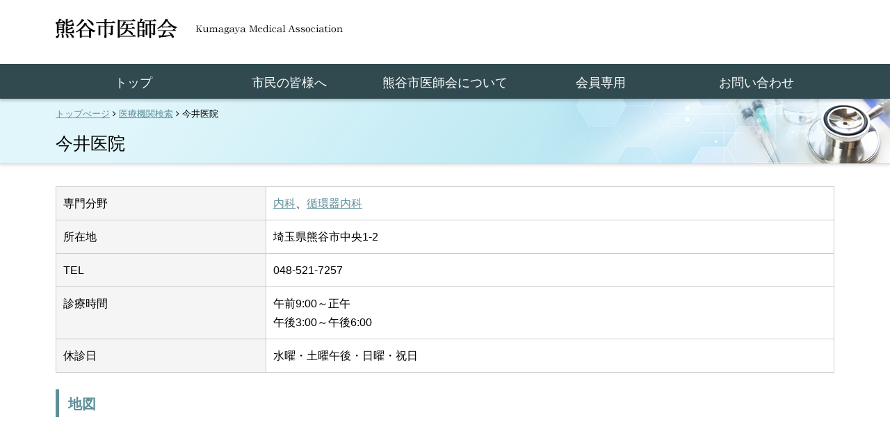

--- FILE ---
content_type: text/html; charset=UTF-8
request_url: https://www.kumagaya-med.or.jp/search/%E4%BB%8A%E4%BA%95%E5%8C%BB%E9%99%A2/
body_size: 10672
content:
<!doctype html><html lang="ja"><head>  <script async src="https://www.googletagmanager.com/gtag/js?id=UA-116676436-1"></script> <script>window.dataLayer = window.dataLayer || [];
  function gtag(){dataLayer.push(arguments);}
  gtag('js', new Date());

  gtag('config', 'UA-116676436-1');</script> <meta charset="utf-8"><meta http-equiv="X-UA-Compatible" content="IE=edge" /><meta content="width=device-width,initial-scale=1.0, minimum-scale=1.0" name="viewport"><meta name="format-detection" content="telephone=no"><link media="all" href="https://www.kumagaya-med.or.jp/wp-content/cache/autoptimize/css/autoptimize_2507b1ef204504dfff7c89831f64247e.css" rel="stylesheet"><title>今井医院｜熊谷市医師会</title><meta name="description" content="今井医院｜熊谷市医師会ホームページでは、熊谷市内の医療機関情報や、健診、予防接種等のご案内をしております。地元熊谷市や関係機関と密接な連携を図りながら、地域医療の発展に努めてまいります。"><meta name="keywords" content="医師会,熊谷,医療機関,予防接種,急患" /><link rel="icon" href="https://www.kumagaya-med.or.jp/wp-content/themes/kumagaya-med/images/favicon.ico" /><link rel="apple-touch-icon" href="https://www.kumagaya-med.or.jp/wp-content/themes/kumagaya-med/images/apple-touch-icon.png" />  <script src="https://www.kumagaya-med.or.jp/wp-content/themes/kumagaya-med/js/jquery-1.11.3.min.js"></script> <script src="https://www.kumagaya-med.or.jp/wp-content/themes/kumagaya-med/js/custom.js"></script> <meta name='robots' content='max-image-preview:large' /><link rel="canonical" href="https://www.kumagaya-med.or.jp/search/%e4%bb%8a%e4%ba%95%e5%8c%bb%e9%99%a2/"> <script>document.addEventListener( 'wpcf7mailsent', function( event ) {
              if ( '168' == event.detail.contactFormId ) {
                gtag('event', location.href, {'event_category': 'フォーム送信','event_label': 'お問い合わせ'});
              }
            }, false );</script></head><body data-rsssl=1><div id="header"><div class="headerInner"><header id="top"><div class="headerTitle"><div class="logo"><a href="https://www.kumagaya-med.or.jp/">熊谷市医師会</a></div></div></header></div><div id="globalmenu" class="clearfix"><nav class="globalmenuInner"><ul class="clear"><li><a href="https://www.kumagaya-med.or.jp/">トップ</a></li><li class="menu-item-has-children"><a>市民の皆様へ</a><ul class="sub-menu"><li><a href="https://www.kumagaya-med.or.jp/search/">医療機関検索</a></li><li><a target="_blank" href="http://kumagaya.surveillance.jp/survey/">今流行っている病気<i class="fa fa-external-link" aria-hidden="true"></i></a></li><li><a href="https://www.kumagaya-med.or.jp/sudden-illness/">急病・救急のとき</a></li><li><a target="_blank" href="https://www.city.kumagaya.lg.jp/smph/kurashi/bosai/shinryo/kyujituyakan.html">休日・夜間急患診療所<i class="fa fa-external-link" aria-hidden="true"></i></a></li><li><a href="https://www.kumagaya-med.or.jp/kenshin/">健診・検診のご案内</a></li><li><a href="https://www.kumagaya-med.or.jp/vaccination/">予防接種のご案内</a></li><li><a href="https://www.kumagaya-med.or.jp/link/">リンク</a></li></ul></li><li class="menu-item-has-children"><a>熊谷市医師会について</a><ul class="sub-menu"><li><a href="https://www.kumagaya-med.or.jp/greeting/">会長挨拶</a></li><li><a href="https://www.kumagaya-med.or.jp/overview/">医師会の概要</a></li><li><a href="https://www.kumagaya-med.or.jp/bukai/">部会のご紹介</a></li><li><a href="https://www.kumagaya-med.or.jp/disclosure/">業務・財務情報公開</a></li></ul></li><li class="menu-item-has-children"><a>会員専用</a><ul class="sub-menu"><li><a href="https://www.kumagaya-med.or.jp/member/">会員ログイン</a></li><li><a href="https://www.kumagaya-med.or.jp/riji/">理事ログイン</a></li></ul></li><li><a href="https://www.kumagaya-med.or.jp/contact/">お問い合わせ</a></li></ul></nav></div></div><div id="container" class="clearfix"><div id="main" class="clearfix"><div class="pageInfo"><ul class="breadcrumbs"><li><a href="https://www.kumagaya-med.or.jp/">トップぺージ</a></li><li><a href="https://www.kumagaya-med.or.jp/search/">医療機関検索</a></li><li>今井医院</li></ul><h1>今井医院</h1></div><div class="contentsBox2 tagBox"><section><div><table class="table1" width="100%"><tbody><tr><th scope="row" style="white-space: nowrap;">専門分野</th><td> <a href="https://www.kumagaya-med.or.jp/news/search_tag/%e5%86%85%e7%a7%91/">内科</a>、<a href="https://www.kumagaya-med.or.jp/news/search_tag/%e5%be%aa%e7%92%b0%e5%99%a8%e5%86%85%e7%a7%91/">循環器内科</a></td></tr><tr><th scope="row">所在地</th><td>埼玉県熊谷市中央1-2</td></tr><tr><th scope="row">TEL</th><td>048-521-7257</td></tr><tr><th scope="row">診療時間</th><td>午前9:00～正午<br /> 午後3:00～午後6:00</td></tr><tr><th scope="row">休診日</th><td>水曜・土曜午後・日曜・祝日</td></tr></tbody></table><h3>地図</h3> <iframe src="https://www.google.com/maps/embed?pb=!1m14!1m8!1m3!1d2709.025426063617!2d139.38996365645394!3d36.15213866997087!3m2!1i1024!2i768!4f13.1!3m3!1m2!1s0x0%3A0x15e56cae89cbf5c1!2z5LuK5LqV5Yy76Zmi!5e0!3m2!1sja!2sjp!4v1518162461396" width="100%" height="400" frameborder="0" style="border:0" allowfullscreen></iframe></div></section></div></div></div><div id="pageTop"><div><a id="movePageTop" class="fa fa-arrow-up fa-2x" aria-hidden="true"><span>このページの先頭へ戻る</span></a></div></div><footer id="footer"><div class="footerInner"><div> <a href="https://www.med.or.jp/" target="_blank"><img src="https://www.kumagaya-med.or.jp/wp-content/themes/kumagaya-med/images/base/banner_jma.png" alt="日本医師会" class="dispb"></a> <a href="https://www.youtube.com/@JMAyoutube" target="_blank"><img src="https://www.kumagaya-med.or.jp/wp-content/themes/kumagaya-med/images/base/banner_youtube.png" alt="日本医師会公式YouTubeチャンネル" class="dispb"></a></div><div> <address> <span>一般社団法人熊谷市医師会</span> 〒360-0812 <br class="nonePc">埼玉県熊谷市大原1丁目5番28号 </address><ul><li><a href="https://www.kumagaya-med.or.jp/privacy/">個人情報保護方針</a></li></ul></div><div><a href="https://www.kumagaya-ns.jp/" target="_blank"><img src="https://www.kumagaya-med.or.jp/wp-content/themes/kumagaya-med/images/base/footerBnr1.png" alt="熊谷市医師会看護専門学校"></a></div></div><div id="copyright"><div class="copyrightInner">&copy; 2018 Kumagaya Medical Association</div></div></footer><div id="overlay"></div><div id="humberger"> <span class="humbergerMenu"></span></div><div id="drawernav"><ul class="clear"><li><a href="https://www.kumagaya-med.or.jp/">トップ</a></li><li class="menu-item-has-children"><a>市民の皆様へ</a><ul class="sub-menu"><li><a href="https://www.kumagaya-med.or.jp/search/">医療機関検索</a></li><li><a target="_blank" href="http://kumagaya.surveillance.jp/survey/">今流行っている病気<i class="fa fa-external-link" aria-hidden="true"></i></a></li><li><a href="https://www.kumagaya-med.or.jp/sudden-illness/">急病・救急のとき</a></li><li><a target="_blank" href="https://www.city.kumagaya.lg.jp/smph/kurashi/bosai/shinryo/kyujituyakan.html">休日・夜間急患診療所<i class="fa fa-external-link" aria-hidden="true"></i></a></li><li><a href="https://www.kumagaya-med.or.jp/kenshin/">健診・検診のご案内</a></li><li><a href="https://www.kumagaya-med.or.jp/vaccination/">予防接種のご案内</a></li><li><a href="https://www.kumagaya-med.or.jp/link/">リンク</a></li></ul></li><li class="menu-item-has-children"><a>熊谷市医師会について</a><ul class="sub-menu"><li><a href="https://www.kumagaya-med.or.jp/greeting/">会長挨拶</a></li><li><a href="https://www.kumagaya-med.or.jp/overview/">医師会の概要</a></li><li><a href="https://www.kumagaya-med.or.jp/bukai/">部会のご紹介</a></li><li><a href="https://www.kumagaya-med.or.jp/disclosure/">業務・財務情報公開</a></li></ul></li><li><a href="https://www.kumagaya-med.or.jp/contact/">お問い合わせ</a></li><li><a rel="privacy-policy" href="https://www.kumagaya-med.or.jp/privacy/">個人情報保護方針</a></li></ul><dl class="drawerMember"><dt>会員専用ログイン</dt><dd><a href="https://www.kumagaya-med.or.jp/member/">会員用</a></dd><dd><a href="https://www.kumagaya-med.or.jp/riji/">理事用</a></dd></dl></div>  <script type="speculationrules">{"prefetch":[{"source":"document","where":{"and":[{"href_matches":"/*"},{"not":{"href_matches":["/wp-*.php","/wp-admin/*","/wp-content/uploads/*","/wp-content/*","/wp-content/plugins/*","/wp-content/themes/kumagaya-med/*","/*\\?(.+)"]}},{"not":{"selector_matches":"a[rel~=\"nofollow\"]"}},{"not":{"selector_matches":".no-prefetch, .no-prefetch a"}}]},"eagerness":"conservative"}]}</script> <script type="text/javascript" src="https://www.kumagaya-med.or.jp/wp-includes/js/dist/hooks.min.js" id="wp-hooks-js"></script> <script type="text/javascript" src="https://www.kumagaya-med.or.jp/wp-includes/js/dist/i18n.min.js" id="wp-i18n-js"></script> <script type="text/javascript" id="wp-i18n-js-after">wp.i18n.setLocaleData( { 'text direction\u0004ltr': [ 'ltr' ] } );
//# sourceURL=wp-i18n-js-after</script> <script type="text/javascript" src="https://www.kumagaya-med.or.jp/wp-content/plugins/contact-form-7/includes/swv/js/index.js" id="swv-js"></script> <script type="text/javascript" id="contact-form-7-js-translations">( function( domain, translations ) {
	var localeData = translations.locale_data[ domain ] || translations.locale_data.messages;
	localeData[""].domain = domain;
	wp.i18n.setLocaleData( localeData, domain );
} )( "contact-form-7", {"translation-revision-date":"2025-11-30 08:12:23+0000","generator":"GlotPress\/4.0.3","domain":"messages","locale_data":{"messages":{"":{"domain":"messages","plural-forms":"nplurals=1; plural=0;","lang":"ja_JP"},"This contact form is placed in the wrong place.":["\u3053\u306e\u30b3\u30f3\u30bf\u30af\u30c8\u30d5\u30a9\u30fc\u30e0\u306f\u9593\u9055\u3063\u305f\u4f4d\u7f6e\u306b\u7f6e\u304b\u308c\u3066\u3044\u307e\u3059\u3002"],"Error:":["\u30a8\u30e9\u30fc:"]}},"comment":{"reference":"includes\/js\/index.js"}} );
//# sourceURL=contact-form-7-js-translations</script> <script type="text/javascript" id="contact-form-7-js-before">var wpcf7 = {
    "api": {
        "root": "https:\/\/www.kumagaya-med.or.jp\/wp-json\/",
        "namespace": "contact-form-7\/v1"
    }
};
//# sourceURL=contact-form-7-js-before</script> <script type="text/javascript" src="https://www.kumagaya-med.or.jp/wp-content/plugins/contact-form-7/includes/js/index.js" id="contact-form-7-js"></script> </body></html>

--- FILE ---
content_type: text/css
request_url: https://www.kumagaya-med.or.jp/wp-content/cache/autoptimize/css/autoptimize_2507b1ef204504dfff7c89831f64247e.css
body_size: 14786
content:
html,body,div,span,applet,object,iframe,h1,h2,h3,h4,h5,h6,p,blockquote,pre,a,abbr,acronym,address,big,cite,code,del,dfn,em,img,ins,kbd,q,s,samp,small,strike,strong,tt,var,b,u,i,center,dl,dt,dd,ol,ul,li,fieldset,form,label,legend,table,caption,tbody,tfoot,thead,tr,th,td,article,aside,canvas,details,embed,figure,figcaption,footer,header,hgroup,menu,nav,output,ruby,section,summary,time,mark,audio,video{margin:0;padding:0;border:0;font-size:100%;font:inherit;vertical-align:baseline}article,aside,details,figcaption,figure,footer,header,hgroup,menu,nav,section{display:block}body{line-height:1}ol,ul{list-style:none}blockquote,q{quotes:none}blockquote:before,blockquote:after,q:before,q:after{content:'';content:none}table{border-collapse:collapse;border-spacing:0}.clear{clear:both}.clearfix:after{content:"";display:block;clear:both}*{box-sizing:border-box}html{font-size:62.5%}body{background:#fff;font-family:"メイリオ",Meiryo,"ヒラギノ角ゴ Pro W3","Hiragino Kaku Gothic Pro",Osaka,"ＭＳ Ｐゴシック","MS PGothic",sans-serif;font-size:1.6rem;-webkit-text-size-adjust:100%;font-feature-settings:"palt";line-height:2.7rem}.dispinline{display:inline}.dispb{display:block!important}.dispnone{display:none}.nonePc{display:none}.oHidden{overflow:hidden}@media only screen and (max-width:768px){.nonePc{display:inline-block}.noneSp{display:none}}.mauto{margin-left:auto;margin-right:auto}.ml24{margin-left:24px}.mb0{margin-bottom:0!important}.mb1{margin-bottom:1px!important}.mb5{margin-bottom:5px!important}.mb8{margin-bottom:8px!important}.mb16{margin-bottom:16px!important}.mb24{margin-bottom:24px!important}.mb30{margin-bottom:30px!important}.mb40{margin-bottom:40px!important}.w100{width:100%}.w50{width:50%}.w2col{width:calc((100% - 24px) / 2)}.w3col{width:calc((100% - 48px) / 3)}.w4col{width:calc((100% - 72px) / 4)}.w3col2{width:calc(((100% - 72px) / 3) * 2 + 24px)}.w4col3{width:calc(((100% - 72px) / 4) * 3 + 48px)}@media only screen and (max-width:768px){.w2col,.w3col,.w3col2,.w4col3{width:100%}}.vaTop{vertical-align:top}.vaBottom{vertical-align:bottom}.vaMiddle{vertical-align:middle}.indent{text-indent:1.6rem}.indent1{margin-left:1.6rem;text-indent:-1.6rem}.bpa{page-break-before:always}strong,.bold{font-weight:700}.nbold{font-weight:400}.underLine{text-decoration:underline}.small1{font-size:1.4rem}.small2{font-size:1.2rem}.big1{font-size:1.8rem}.big2{font-size:2rem}.txtRight{text-align:right}.txtCenter{text-align:center}.txtLeft{text-align:left}.fcRed{color:#ff0004}.fcBlue{color:#06c}.fcWhite{color:#fff}.fontFamily1{font-family:Garamond,"Times New Roman","游明朝","Yu Mincho","游明朝体","YuMincho","ヒラギノ明朝 Pro W3","Hiragino Mincho Pro","HiraMinProN-W3","HGS明朝E","ＭＳ Ｐ明朝","MS PMincho",serif}img{max-width:100%;height:auto}img.imgCenter,img.aligncenter{margin-left:auto;margin-right:auto;display:block}img.imgLeft,img.alignleft{padding:0 16px 10px 0;float:left}img.imgRight,img.alignright{padding:0 0 10px 16px;float:right}img.imgLeftN1{padding:0 16px 10px 0;float:left}img.imgRightN1{padding:0 0 10px 16px;float:right}@media only screen and (max-width:768px){img.imgwAuto,.imgwAuto img{width:auto}img.imgLeftN1,img.imgRightN1{padding:0;float:none;display:block;margin:0 auto 10px}}a{text-decoration:underline;color:#5e8f99}a:hover{color:#304a50}a:hover img{opacity:.8}.externalLink:after{font-family:FontAwesome;content:"\f08e"}.buttonLink1,.buttonLink2{overflow:hidden;margin:0 0 20px;padding:0}.buttonLink1 a,.buttonLink2 a{display:block;position:relative;color:#fff;text-decoration:none;padding:10px 10px 10px 50px}.buttonLink1 a{background:#5e8f99}.buttonLink2 a{background:#f90}.buttonLink1 a:hover{background:#3d7783}.buttonLink2 a:hover{background:#ff771d}.buttonLink1 a:before,.buttonLink2 a:before{display:block;content:"";position:absolute;top:50%;left:19px;width:16px;height:16px;margin-top:-8px;border-radius:50%;background:#fff}.buttonLink1 a:after,.buttonLink2 a:after{display:block;content:"";position:absolute;top:50%;left:25px;width:0;height:0;margin-top:-5px;border:5px solid transparent}.buttonLink1 a:after{border-left:5px solid #5e8f99}.buttonLink2 a:after{border-left:5px solid #f90}.listMore1{text-align:right}.listMore1:after{font-family:FontAwesome;content:"\f101";padding:0 0 0 5px}.floatLeft{float:left}.floatRight{float:right}.floatLeftMw1{float:left}.floatRightMw1{float:right}.floatLeft2col1,.floatRight2col1{width:calc((100% - 24px) / 2);margin-bottom:8px}.floatLeft2col1{float:left;clear:left;margin-right:12px}.floatRight2col1{float:right;margin-left:12px}@media only screen and (max-width:768px){.floatLeftMw1{float:none}.floatRightMw1{float:none}.floatLeft2col1,.floatRight2col1{width:100%;float:none}.floatLeft2col1{margin-right:0}.floatRight2col1{margin-left:0}}.box1{padding:16px;margin-bottom:24px;border:1px solid #e4e4e4}.box2{background-color:#e2f7fc;padding:16px;margin-bottom:24px}.box3{background:#f5f5f5;padding:16px;margin-bottom:24px}@media only screen and (max-width:768px){.box1{padding:8px}.box2{padding:8px}.box3{padding:8px}}.contentsBox1,.contentsBox2{max-width:1120px;min-width:1000px;margin:0 auto 48px}@media only screen and (max-width:768px){.contentsBox1,.contentsBox2{width:100%;min-width:100px}.contentsBox2{padding:0 15px}}ul.ul1,ol.ol1,ul.float2col1,ul.float3col1,ul.float4col1{margin-bottom:16px}ul.ul1 li{list-style-type:disc;margin:0 0 8px 20px}ol.ol1 li{list-style-type:decimal;margin:0 0 8px 32px}ul.ul1 li ul li,ol.ol1 li ul li{list-style-type:circle}ul.float2col1 li{width:calc((100% - 24px) / 2);float:left;margin-bottom:8px}ul.float2col1 li:nth-child(odd){clear:left;margin-right:12px}ul.float2col1 li:nth-child(even){margin-left:12px}@media only screen and (max-width:768px){ul.float2col1 li{width:100%;float:none}ul.float2col1 li:nth-child(odd){margin-right:0}ul.float2col1 li:nth-child(even){margin-left:0}}ul.float3col1 li{width:calc((100% - 48px) / 3);float:left;margin:0 23px 16px 0}ul.float3col1 li:nth-child(3n){margin-right:0}ul.float3col1 li:nth-child(3n+1){clear:left}@media only screen and (max-width:768px){ul.float3col1 li{width:100%;float:none;margin:0 0 8px}}ul.float4col1 li{width:calc((100% - 48px) / 4);float:left;margin:0 16px 16px 0}ul.float4col1 li:nth-child(4n){margin:0 0 16px}ul.float4col1 li:nth-child(4n+1){clear:left}@media only screen and (max-width:768px){ul.float4col1 li{width:100%;float:none;margin:0 0 8px}}ul.float2col1 img,ul.float3col1 img,ul.float4col1 img{max-width:100%;height:auto}dl.dl1{margin-bottom:16px}.dl1 dt{font-weight:700;background:#eff6db;margin-bottom:10px;padding:8px}.dl1 dd{margin-bottom:8px}.dl1 dd:last-child{margin-bottom:0}.breadcrumbs{font-size:1.3rem;max-width:1120px;min-width:1000px;margin:0 auto;padding:8px 200px 0 0}.breadcrumbs li{display:inline-block}.breadcrumbs li:after{font-family:FontAwesome;content:"\f105";padding:0 4px}.breadcrumbs li:last-child:after{content:"";padding:0}.pageInfo{margin:0 auto 32px;box-sizing:border-box;background:url(//www.kumagaya-med.or.jp/wp-content/themes/kumagaya-med/images/contents/pageInfoBg.png) bottom right #e0f6fb no-repeat;border-bottom:1px solid #cbdde1;box-shadow:0 2px 4px 0 rgba(180,180,180,.4)}.pageInfo h1{max-width:1120px;min-width:1000px;margin:0 auto;font-size:2.5rem;line-height:3.4rem;padding:12px 100px 12px 0}@media only screen and (max-width:768px){.breadcrumbs{min-width:100px;padding:4px 0 0;width:auto;margin:0 auto 4px;overflow:auto;white-space:nowrap}.breadcrumbs::-webkit-scrollbar{height:5px}.breadcrumbs::-webkit-scrollbar-thumb{background:#bcbcbc}.pageInfo{padding:0 8px;background:url(//www.kumagaya-med.or.jp/wp-content/themes/kumagaya-med/images/contents/pageInfoBgSp.png) top right #e0f6fb no-repeat;background-size:contain}.pageInfo h1{width:100%;min-width:100px;font-size:2rem;line-height:2.4rem;padding:6px 0}}.midashi1{font-size:2.2rem;font-weight:700;margin-bottom:24px;border:2px solid #e4e4e4;padding:24px 18px 18px 56px;position:relative}.midashi1:before{content:"";display:block;width:27px;height:60px;background:url(//www.kumagaya-med.or.jp/wp-content/themes/kumagaya-med/images/contents/midashiPoint1.png) no-repeat;background-size:27px 60px;position:absolute;top:-4px;left:16px}.midashi2{font-size:2rem;font-weight:700;margin-bottom:24px;color:#5e8f99;border-left:5px solid #5e8f99;padding:8px 0 5px 13px}.midashi3{font-size:1.8rem;font-weight:700;margin-bottom:24px;border-bottom:3px solid #e1e1e1;padding:0 0 4px;position:relative}.midashi3:after{position:absolute;bottom:-3px;left:0;content:"";width:30%;height:3px;background-color:#8cd7e8}.midashi4{font-size:1.7rem;font-weight:700;margin-bottom:24px;color:#7b9e13}.midashi4:before{font-family:FontAwesome;content:"\f192";font-weight:400;margin-right:7px;font-size:2rem}@media only screen and (max-width:768px){.midashi1{font-size:2rem;padding:9px 9px 9px 32px}.midashi1:before{width:20px;height:45px;background-size:20px 45px;top:-4px;left:4px}.midashi2{font-size:1.9rem;border-left:4px solid #5e8f99;padding:4px 0 2px 10px}.midashi3{font-size:1.8rem}.midashi3:after{width:40%}.midashi4{font-size:1.7rem}}.table1,.table1 td,.table1 th,.td1{border:1px solid #ccc;box-sizing:border-box}table caption{margin-bottom:8px}.table1{border-collapse:collapse;margin-bottom:24px}.table1 th,.table1 td,.td1{padding:8px}.table1 th{background-color:#f5f5f5;text-align:left}.tdw{background:#fff}.td1{background:#e2f7fc}.td2{background:#eff6db}@media only screen and (max-width:768px){.tableMw1 th,.tableMw1 td{display:block;border:none;width:100%}.scroll{overflow:auto;white-space:nowrap;margin-bottom:24px}.scroll::-webkit-scrollbar{height:5px}.scroll::-webkit-scrollbar-track{background:#f1f1f1}.scroll::-webkit-scrollbar-thumb{background:#bcbcbc}}#pageTop{width:45px;height:40px;display:none;position:fixed;right:16px;bottom:16px;z-index:1}#pageTop div{margin:0;padding:2px 0;text-align:center;background:#5e8f99;-webkit-transition:all .3s;-moz-transition:all .3s;transition:all .3s}#pageTop div span{display:none}#pageTop div:hover{background:#304a50}#movePageTop{color:#fff;line-height:40px;text-decoration:none;display:block;cursor:pointer}@media only screen and (max-width:768px){#pageTop{right:8px;bottom:10px}}.tagBox{overflow:hidden}.tagBox ul,.tagBox ol{margin-bottom:15px;overflow:hidden}.tagBox ul li{list-style-type:disc;margin:0 0 8px 20px}.tagBox ol li{list-style-type:decimal;margin:0 0 8px 30px}.tagBox ul li ul,.tagBox ol li ul{margin-bottom:0}.tagBox ul li ul li,.tagBox ol li ul li{list-style-type:circle}.tagBox table,.tagBox table td,.tagBox table th{border:1px solid #ccc;box-sizing:border-box}.tagBox table{margin-bottom:24px}.tagBox table th,.tagBox table td{padding:10px}.tagBox table th{background-color:#f5f5f5}.tagBox h2{font-size:2.2rem;font-weight:700;margin-bottom:24px;border:2px solid #e4e4e4;padding:24px 18px 18px 56px;position:relative}.tagBox h2:before{content:"";display:block;width:27px;height:60px;background:url(//www.kumagaya-med.or.jp/wp-content/themes/kumagaya-med/images/contents/midashiPoint1.png) no-repeat;background-size:27px 60px;position:absolute;top:-4px;left:16px}.tagBox h3{font-size:2rem;font-weight:700;margin-bottom:24px;color:#5e8f99;border-left:5px solid #5e8f99;padding:8px 0 5px 13px}.tagBox h4{font-size:1.8rem;font-weight:700;margin-bottom:24px;border-bottom:3px solid #e1e1e1;padding:0 0 4px;position:relative}.tagBox h4:after{position:absolute;bottom:-3px;left:0;content:"";width:30%;height:3px;background-color:#8cd7e8}.tagBox h5{font-size:1.7rem;font-weight:700;margin-bottom:24px;color:#7b9e13}.tagBox h5:before{font-family:FontAwesome;content:"\f192";font-weight:400;margin-right:7px;font-size:2rem}@media only screen and (max-width:768px){.tagBox h2{font-size:2rem;padding:9px 9px 9px 32px}.tagBox h2:before{width:20px;height:45px;background-size:20px 45px;top:-4px;left:4px}.tagBox h3{font-size:1.9rem;border-left:4px solid #5e8f99;padding:4px 0 2px 10px}.tagBox h4{font-size:1.8rem}.tagBox h4:after{width:40%}.tagBox h5{font-size:1.7rem}}.tagBox blockquote{background:#fafafa;border:1px solid #ccc;margin-bottom:15px;padding:15px}.tagBox em{font-style:italic}#top{width:100%}#container{margin:142px auto 0;clear:both;padding:0;min-width:1000px}#side{width:262px;float:right}#footer{width:100%;min-width:1000px}@media only screen and (max-width:768px){#container{margin:0 auto 24px;min-width:100px}#footer{min-width:100px;width:100%}}#header{height:132px;width:100%;position:fixed;z-index:2;top:0;left:0;background:#fff}.headerInner{max-width:1120px;min-width:1000px;margin:0 auto}.headerTitle{width:415px;padding:26px 0}.logoTxt{font-size:1.3rem}.logo{width:415px;height:30px;margin:0 0 10px}.logo a{display:block;width:415px;height:30px;background:url(//www.kumagaya-med.or.jp/wp-content/themes/kumagaya-med/images/base/logoPc.png);overflow:hidden;text-indent:100%;white-space:nowrap}.headerInfo1 ul,.headerInfo1 div{display:inline-block}.headerInfo1 li{display:inline-block;margin:0 0 0 10px;font-size:1.4rem}@media only screen and (max-width:768px){#header{height:auto;width:100%;position:static;border-bottom:2px solid #a4bbc0}.headerInner{width:100%;min-width:100px;margin:0}.headerInfo1 ul{display:none}.headerTitle{width:160px;padding:5px 0;margin:2px 0 0 2px}.logo{width:160px;height:40px;margin:0}.logo a{width:160px;height:40px;background:url(//www.kumagaya-med.or.jp/wp-content/themes/kumagaya-med/images/base/logo.png);background-size:160px 40px}}#globalmenu{width:100%;background:#304a50;box-shadow:0 3px 4px 0 rgba(0,0,0,.2)}.globalmenuInner{max-width:1120px;min-width:1000px;margin:0 auto}.globalmenuInner ul{margin:0 auto}.globalmenuInner ul li{position:relative;width:calc(100% / 5);float:left}.globalmenuInner ul li a{text-decoration:none;width:100%;height:50px;display:block;text-align:center;padding-top:14px;color:#fff;font-size:1.8rem}.globalmenuInner ul li:hover{background:#5e8f99}.globalmenuInner ul ul{position:absolute;display:block;display:none;top:50px;padding:0;border-left:none;margin:0 auto;float:none;width:100%;box-shadow:0 0 5px 0 rgba(180,180,180,.6)}.globalmenuInner ul ul li{display:block;float:none;border-top:1px solid #fff;height:auto;border-right:none;width:100%}.gmsub a:after{font-family:FontAwesome;content:"\f0da";position:absolute;right:5px}.gmsubNone a:after{content:"";position:static;right:0}.globalmenuInner ul ul li a{height:auto;display:block;background:#c5eef7;padding:12px 4px;color:#000}.globalmenuInner ul ul li a:hover{background-color:#8cd7e8}.globalmenuInner ul ul ul{width:200px;top:0;left:200px;position:absolute;display:none}.globalmenuInner ul ul ul li{border-top:none;border-bottom:1px solid #fff}.globalmenuInner ul ul ul a{background-color:#d9e8ae}.globalmenuInner ul ul ul a:hover{background-color:#eff6db}#drawernav{display:none}.globalmenuInner .fa-external-link,#drawernav .fa-external-link,.globalmenuInner .fa-file-pdf-o,#drawernav .fa-file-pdf-o{margin-left:3px}@media only screen and (max-width:768px){#globalmenu{position:static;display:none}#page{padding-top:50px;position:relative;z-index:5;left:0;background:#fff;-webkit-transition:all .4s cubic-bezier(1,0,.0,1.000);-moz-transition:all .4s cubic-bezier(1,0,.0,1.000);-o-transition:all .4s cubic-bezier(1,0,.0,1.000);transition:all .4s cubic-bezier(1,0,.0,1.000);-webkit-transition-timing-function:cubic-bezier(1,0,.0,1.000);-moz-transition-timing-function:cubic-bezier(1,0,.0,1.000);-o-transition-timing-function:cubic-bezier(1,0,.0,1.000);transition-timing-function:cubic-bezier(1,0,.0,1.000)}#drawernav{display:block;overflow-y:scroll;position:fixed;top:0;right:-250px;width:250px;height:100%;background:#304a50;color:#fff;z-index:1;padding-top:45px;-webkit-transition:all .4s cubic-bezier(1,0,.0,1.000);-moz-transition:all .4s cubic-bezier(1,0,.0,1.000);-o-transition:all .4s cubic-bezier(1,0,.0,1.000);transition:all .4s cubic-bezier(1,0,.0,1.000);-webkit-transition-timing-function:cubic-bezier(1,0,.0,1.000);-moz-transition-timing-function:cubic-bezier(1,0,.0,1.000);-o-transition-timing-function:cubic-bezier(1,0,.0,1.000);transition-timing-function:cubic-bezier(1,0,.0,1.000)}#drawernav ul{list-style:none;padding:0}#drawernav ul li{border-bottom:1px solid #6b888e}#drawernav ul li a:before{font-family:"FontAwesome";content:"\f105";padding:0 5px 0 0}#drawernav ul li a.gmc:before{font-family:"FontAwesome";content:"\f107"}#drawernav ul li ul{margin:0 0 0 20px}#drawernav ul li ul li:last-child{border-bottom:none}#drawernav ul li a{color:#fff;display:block;padding:10px;text-decoration:none}#drawernav ul li a:hover{color:#ddd;background:#5e6767}#drawernav h4{padding:0 15px}#humberger{position:fixed;top:0;right:0;z-index:3;cursor:pointer;box-sizing:border-box;display:none;display:block;width:60px;border-radius:3px;padding:5px 2px;margin:7px 2px 0 0;text-align:center;font-size:1.2rem;color:#fff;background:#304a50}.drawer-opened #humberger{background:#5e8f99}.icon-bar{height:2px;background:#333;display:block;margin-bottom:6px;-webkit-transition:all .4s cubic-bezier(1,0,.0,1.000);-moz-transition:all .4s cubic-bezier(1,0,.0,1.000);-o-transition:all .4s cubic-bezier(1,0,.0,1.000);transition:all .4s cubic-bezier(1,0,.0,1.000);-webkit-transition-timing-function:cubic-bezier(1,0,.0,1.000);-moz-transition-timing-function:cubic-bezier(1,0,.0,1.000);-o-transition-timing-function:cubic-bezier(1,0,.0,1.000);transition-timing-function:cubic-bezier(1,0,.0,1.000)}.humbergerMenu:before{content:"メニュー"}.drawer-opened .humbergerMenu:before{content:"閉じる"}.fixed-content{right:inherit;width:100%;z-index:2;-webkit-transition:all .4s cubic-bezier(1,0,.0,1.000);-moz-transition:all .4s cubic-bezier(1,0,.0,1.000);-o-transition:all .4s cubic-bezier(1,0,.0,1.000);transition:all .4s cubic-bezier(1,0,.0,1.000);-webkit-transition-timing-function:cubic-bezier(1,0,.0,1.000);-moz-transition-timing-function:cubic-bezier(1,0,.0,1.000);-o-transition-timing-function:cubic-bezier(1,0,.0,1.000);transition-timing-function:cubic-bezier(1,0,.0,1.000)}#overlay{z-index:-1;opacity:0;background:#000;left:0;top:0;width:100%;height:100%;position:fixed;-webkit-transition:all .4s cubic-bezier(1,0,.0,1.000);-moz-transition:all .4s cubic-bezier(1,0,.0,1.000);-o-transition:all .4s cubic-bezier(1,0,.0,1.000);transition:all .4s cubic-bezier(1,0,.0,1.000);-webkit-transition-timing-function:cubic-bezier(1,0,.0,1.000);-moz-transition-timing-function:cubic-bezier(1,0,.0,1.000);-o-transition-timing-function:cubic-bezier(1,0,.0,1.000);transition-timing-function:cubic-bezier(1,0,.0,1.000)}body.drawer-opened #page{left:-250px;-webkit-box-shadow:1px 0 2px #000;box-shadow:1px 0 2px #000}body.drawer-opened .fixed-content{left:-250px}body.drawer-opened #drawernav{right:0}#gmenu{display:none}#humberger{display:block}body.drawer-opened #humberger .icon-bar{background:#fff}body.drawer-opened #overlay{z-index:3;opacity:.3;left:-250px}#drawernav ul li.menu-item-has-children ul{display:none}#drawernav ul li.menu-item-has-children>a:after{font-family:FontAwesome;content:"\f196";padding:0 5px 0 0;position:absolute;font-size:2rem;right:0}#drawernav ul li.menu-item-has-children>a.active:after{content:"\f147"}.drawerMember{background:#526b71;padding:4px;border-radius:8px;margin:24px 8px 8px;text-align:center;overflow:hidden}.drawerMember dt:before{font-family:FontAwesome;content:"\f023";margin-right:4px}.drawerMember dd{width:50%;float:left;padding:2px}.drawerMember dd a{display:block;padding:4px;border-radius:3px;text-decoration:none;color:#000}.drawerMember dd:nth-of-type(1) a{background:#d9e8ae}.drawerMember dd:nth-of-type(2) a{background:#c0edf7}}#footer{background:#304a50;color:#fff}.footerInner{max-width:1120px;min-width:1000px;margin:0 auto;position:relative;display:flex;padding:24px 0 16px;text-align:center;justify-content:space-between}.footerInner a{color:#fff}.footerInner>div:nth-of-type(1){width:240px}.footerInner>div:nth-of-type(1) a{display:inline-block}.footerInner>div:nth-of-type(1) img{display:block}.footerInner>div:nth-of-type(2){order:2}.footerInner>div:nth-of-type(2) span{display:block;font-size:2rem;font-weight:700}.footerInner>div:nth-of-type(2) li{display:inline-block;font-size:1.4rem;margin-right:4px}.footerInner>div:nth-of-type(2) li:before{font-family:FontAwesome;content:"\f105";margin-right:4px}.footerInner>div:nth-of-type(3){order:3}.footerInner>div:nth-of-type(3) img{display:block;margin:0 auto}#copyright{font-size:1.2rem;padding:8px 0 0;text-align:center}@media only screen and (max-width:768px){.footerInner{width:100%;min-width:100px;position:static;display:block;padding:18px 15px;text-align:center}.footerInner>div:nth-of-type(1){order:2;margin:0 auto 20px}.footerInner>div:nth-of-type(2){margin:0 0 12px;order:1}.footerInner>div:nth-of-type(3) span{font-size:1.8rem}.footerInner>div:nth-of-type(3){position:static}.footerInner>div:nth-of-type(3) img{width:220px;margin:0 auto 10px}.footerInner>div:nth-of-type(4){order:2;font-size:1.2rem;padding:8px 0 0}}#main p{margin:0 0 16px}body.body404{background:0 0}body.body404 h1.logo{margin:0 auto 40px auto}.sysFileBox1{width:700px;margin:0 auto;padding:40px;text-align:center}.sfb1Midashi1{text-align:center;font-size:2.5rem;color:#000;margin:0 0 24px}.sysFileBox1 p{margin:0 0 24px}a.sfb1Btn{background-color:#f5f5f5;display:block;box-shadow:inset -1px -1px 0px 0px #b8b8b8;text-align:center;width:450px;margin:0 auto;padding:16px 0;text-decoration:none;border-radius:9px;color:#000}a.sfb1Btn:hover{background-color:#efefef;box-shadow:inset 1px 1px 0px 0px #b8b8b8}@media only screen and (max-width:768px){.sysFileBox1{width:100%;padding:24px 15px}a.sfb1Btn{max-width:100%}}#indexmainimageArea{height:500px;position:relative}.indexMainimageSpr,.indexMainimageSum,.indexMainimageAut,.indexMainimageWin{background-size:cover!important;text-align:center;height:400px;position:relative;width:100%}.indexMainimageSpr{background:url(//www.kumagaya-med.or.jp/wp-content/themes/kumagaya-med/images/contents/index/mainimage1.jpg) no-repeat center}.indexMainimageSum{background:url(//www.kumagaya-med.or.jp/wp-content/themes/kumagaya-med/images/contents/index/mainimage2.jpg) no-repeat center}.indexMainimageAut{background:url(//www.kumagaya-med.or.jp/wp-content/themes/kumagaya-med/images/contents/index/mainimage3.jpg) no-repeat top center}.indexMainimageWin{background:url(//www.kumagaya-med.or.jp/wp-content/themes/kumagaya-med/images/contents/index/mainimage4.jpg) no-repeat center}.indexMainimageTxt{width:100%;position:absolute;bottom:40px;left:0;color:#fff}.indexMainimageTxt>div:nth-of-type(1){font-size:5rem;text-shadow:0 0 10px #000}.indexMainimageTxt>div:nth-of-type(1) span{display:block;padding:16px 0;font-size:1.9rem;letter-spacing:1px;font-family:Georgia,游明朝,"Yu Mincho",YuMincho,"Hiragino Mincho ProN",HGS明朝E,メイリオ,Meiryo,serif}.indexMainimageTxt input[type=text]#s{padding:8px;width:200px;border:none;font-size:1.8rem}input[type=submit]#searchsubmit,input[type=submit]#submit{background:#8cd7e8;padding:5px 18px;border:none;font-size:1.8rem}.photoCredit{right:20px;bottom:0;position:absolute;font-size:1.3rem}@media only screen and (max-width:768px){.indexMainimage{height:auto;min-height:300px;background-position:center;background-size:cover}.indexMainimageTxt{bottom:40px;padding:0 15px}.indexMainimageTxt>div:nth-of-type(1){font-size:4rem}.indexMainimageTxt>div:nth-of-type(1) span{padding:8px 0;font-size:1.6rem;letter-spacing:1px}.indexMainimageTxt>div:nth-of-type(2) input[type=text]{width:calc(100% - 90px);font-size:1.7rem}.indexMainimageTxt>div:nth-of-type(2) button[type=submit]{padding:5px;font-size:1.7rem;width:80px}}.indexLink1{max-width:1032px;min-width:1000px;margin:0 auto;padding:40px 0 48px}.indexLink1 li{width:calc((100% - 36px) / 4);float:left;margin-right:12px;text-align:center}.indexLink1 li:last-of-type{margin-right:0}.indexLink1 li a{display:block;text-decoration:none;color:#000;padding:165px 8px 8px;background:#fff;border-radius:100px}.indexLink1 li span{display:block;margin:0 auto;padding:8px;border-radius:32px;text-align:center;font-size:1.9rem;background:#fff}.indexLink1 li:nth-of-type(1) span{border:2px solid #add4de}.indexLink1 li:nth-of-type(2) span{border:2px solid #d5e5a6}.indexLink1 li:nth-of-type(3) span{border:2px solid #adc8f2}.indexLink1 li:nth-of-type(4) span{border:2px solid #fac7cd}.indexLink1 li:nth-of-type(1) a{background:url(//www.kumagaya-med.or.jp/wp-content/themes/kumagaya-med/images/contents/index/indexLink1-1.png) center 8px no-repeat}.indexLink1 li:nth-of-type(1) a:hover{background-color:#e4f5f9}.indexLink1 li:nth-of-type(2) a{background:url(//www.kumagaya-med.or.jp/wp-content/themes/kumagaya-med/images/contents/index/indexLink1-2.png) center 8px no-repeat}.indexLink1 li:nth-of-type(2) a:hover{background-color:#f4f9e4}.indexLink1 li:nth-of-type(3) a{background:url(//www.kumagaya-med.or.jp/wp-content/themes/kumagaya-med/images/contents/index/indexLink1-3.png) center 8px no-repeat}.indexLink1 li:nth-of-type(3) a:hover{background-color:#eff5fd}.indexLink1 li:nth-of-type(4) a{background:url(//www.kumagaya-med.or.jp/wp-content/themes/kumagaya-med/images/contents/index/indexLink1-4.png) center 8px no-repeat}.indexLink1 li:nth-of-type(4) a:hover{background-color:#ffeef0}.indexLink1 li a:hover{transition:all .2s ease;border-radius:8px}@media only screen and (max-width:768px){.indexLink1{width:100%;min-width:100px;margin:0 auto;padding:16px 8px}.indexLink1 li{width:100%;float:none;margin-right:0;margin-bottom:8px;background:#f5f5f5;border-radius:30px}.indexLink1 li:last-of-type{margin-right:0;margin-bottom:0}.indexLink1 li:nth-of-type(1){background:#add4de}.indexLink1 li:nth-of-type(2){background:#d5e5a6}.indexLink1 li:nth-of-type(3){background:#adc8f2}.indexLink1 li:nth-of-type(4){background:#fac7cd}.indexLink1 li a{padding:0 0 0 75px;border-radius:0}.indexLink1 li span{padding:12px 16px 12px 8px;border-radius:32px;font-size:1.7rem;position:relative}.indexLink1 li:nth-of-type(1) a{background:url(//www.kumagaya-med.or.jp/wp-content/themes/kumagaya-med/images/contents/index/indexLink1-1.png) left center no-repeat}.indexLink1 li:nth-of-type(2) a{background:url(//www.kumagaya-med.or.jp/wp-content/themes/kumagaya-med/images/contents/index/indexLink1-2.png) left center no-repeat}.indexLink1 li:nth-of-type(3) a{background:url(//www.kumagaya-med.or.jp/wp-content/themes/kumagaya-med/images/contents/index/indexLink1-3.png) left center no-repeat}.indexLink1 li:nth-of-type(4) a{background:url(//www.kumagaya-med.or.jp/wp-content/themes/kumagaya-med/images/contents/index/indexLink1-4.png) left center no-repeat}.indexLink1 li:nth-of-type(1) a,.indexLink1 li:nth-of-type(2) a,.indexLink1 li:nth-of-type(3) a,.indexLink1 li:nth-of-type(4) a{background-size:80px 80px}.indexLink1 li span:after{font-family:FontAwesome;content:"\f054";position:absolute;right:5px;top:50%;margin-top:-12px;font-size:1.8rem;color:#666}}.indexTopics{background:#f0f0f0;padding:0 0 40px}.indexTopics h2{width:500px;margin:0 auto;text-align:center;border-top:4px solid #8cd7e8;padding:40px 0 32px;font-size:3rem}.indexTopics ul,ul.topicsArchive{max-width:1120px;min-width:1000px;margin:0 auto;display:flex;flex-wrap:wrap}.indexTopics ul li{width:calc((100% - 48px) / 3);margin:0 24px 24px 0;background:#fff;border:1px solid #fff;border-bottom:3px solid #fff;box-shadow:0 0 10px 0 rgba(180,180,180,.4)}ul.topicsArchive li{width:calc((100% - 48px) / 3);margin:0 24px 24px 0;background:#fff;border:1px solid #fff;border-bottom:3px solid #fff;box-shadow:0px 0px 5px 3px #e3e3e3}.indexTopics ul li:hover,ul.topicsArchive li:hover{border-bottom:3px solid #8cd7e8}.indexTopics ul li:nth-of-type(3n),ul.topicsArchive li:nth-of-type(3n){margin-right:0}.indexTopics ul li img,ul.topicsArchive li img{display:block;margin:0 auto}.indexTopics ul li div:nth-of-type(2),ul.topicsArchive li div:nth-of-type(2){padding:16px 24px}@media only screen and (max-width:768px){.indexTopics{padding:0 0 24px}.indexTopics h2{width:100%;border-top:4px solid #8cd7e8;padding:18px 0 16px;font-size:2.4rem}.indexTopics ul,ul.topicsArchive{width:100%;min-width:100px;display:block;padding:0 8px}.indexTopics ul li,ul.topicsArchive li{width:100%;margin:0 0 8px;overflow:hidden;border-bottom:1px solid #fff}.indexTopics ul li:hover,ul.topicsArchive li:hover{border-bottom:1px solid #fff}.indexTopics ul li a,ul.topicsArchive li a{display:flex}.indexTopics ul li div:nth-of-type(1),ul.topicsArchive li div:nth-of-type(1){width:100px;height:auto}.indexTopics ul li div:nth-of-type(2),ul.topicsArchive li div:nth-of-type(2){width:calc(100% - 116px);padding:4px 4px 4px 8px}}.indexBox1{padding-bottom:50px}@media only screen and (max-width:768px){.indexBox1{padding-top:24px}}.indexNews{border:1px solid #efefef;padding:24px;box-shadow:0 0 10px 0 rgba(180,180,180,.4);position:relative}.indexNews h2{font-size:2.4rem;border-bottom:2px solid #bae2eb;padding:0 0 8px 40px;margin:0 0 16px}.indexNews h2:before{content:"";display:block;width:27px;height:60px;background:url(//www.kumagaya-med.or.jp/wp-content/themes/kumagaya-med/images/contents/midashiPoint1.png) no-repeat;background-size:27px 60px;position:absolute;top:-4px;left:24px}@media only screen and (max-width:768px){.indexNews{padding:16px;width:100%;float:none;margin-bottom:16px}.indexNews h2{font-size:2rem;border-bottom:2px solid #bae2eb;padding:0 0 8px 24px;margin:0 0 16px;text-align:center}.indexNews h2:before{top:-4px;left:8px}}.indexNews+div{float:right}.loginBox1{width:262px;border:1px solid #efefef;padding:24px;box-shadow:0 0 10px 0 rgba(180,180,180,.4)}.loginBox1 h2{font-size:1.9rem;border-bottom:2px solid #d9e8ae;padding:0 0 8px;margin:0 0 16px;text-align:center}.loginBox1 li:first-of-type{margin-bottom:10px}.loginBox1 li a{display:block;padding:19px 24px;text-align:center;color:#000;text-decoration:none;position:relative;font-size:1.8rem}.loginBox1 li a:before{font-family:FontAwesome;content:"\f023";font-size:2.8rem;position:absolute;left:8px;top:50%;margin-top:-13px}.loginBox1 li a:after{font-family:FontAwesome;content:"\f054";font-size:2.2rem;position:absolute;right:8px;top:50%;margin-top:-13px}.loginBox1 li:nth-of-type(1) a{background:#d9e8ae}.loginBox1 li:nth-of-type(2) a{background:#c0edf7}.loginBox1 li:nth-of-type(1) a:hover{background:#c6dc88}.loginBox1 li:nth-of-type(2) a:hover{background:#a1e0ee}.loginBox1 li:nth-of-type(1) a:before,.loginBox1 li:nth-of-type(1) a:after{color:#719602}.loginBox1 li:nth-of-type(2) a:before,.loginBox1 li:nth-of-type(2) a:after{color:#5e8f99}@media only screen and (max-width:768px){.indexNews+div{float:none}.loginBox1{width:100%;padding:16px}.loginBox1 li a{font-size:1.8rem}}.nl1List li{overflow:hidden;margin:0 0 10px}.nl1List li:last-of-type{margin-bottom:0}.nl1lDate{width:140px;float:left;font-size:1.5rem}.nl1lTitle{width:calc(100% - 154px);float:right}.nl1More{width:100px;position:absolute;top:12px;right:24px}.nl1More a{display:block;padding:4px 8px;background:#5e8f99;color:#fff;text-align:center;text-decoration:none}.nl1More a:after{font-family:FontAwesome;content:"\f054";font-size:1.4rem;margin-left:8px}.nl1More a:hover{background:#304a50}.h2More{top:18px}.newsNew{display:inline-block;color:#fff;padding:5px 6px 3px;background:#f30;border-radius:2px;font-size:1.2rem;line-height:1.3rem;margin-left:6px}@media only screen and (max-width:768px){.nl1List{margin-bottom:16px}.nl1List li{overflow:hidden;border-bottom:1px dotted #ccc;padding-bottom:8px;margin:0 0 8px}.nl1List li:last-of-type{margin:0 0 8px}.nl1lDate{width:100%;float:none}.nl1lTitle{width:100%;float:none}.nl1More{width:100px;position:static;margin:0 auto}.nl1More a{padding:6px 8px}.h2More{margin-bottom:20px}}div.pagenate{margin-top:15px}.pagenate span,.pagenate a{padding:2px 5px}.pagenate span{border:1px solid #ddd}div.wp-pagenavi{margin-top:30px;padding:15px 0;text-align:center}.wp-pagenavi span,.wp-pagenavi a{background:#fff;border:1px solid #ccc;margin:2px 2px 2px 0;padding:6px 9px 5px;text-decoration:none;color:#000}.wp-pagenavi a:hover{background:#999;color:#fff}@media print{#humberger,#pageTop,#pageTop div,#movePageTop,#pageTop p{display:none}#container{margin-top:0;padding:0}#header{position:static}ul.float2col1 li:nth-child(odd){clear:left;margin-right:11px}ul.float2col1 li:nth-child(even){margin-left:11px}.floatLeft2col1{margin-right:11px}.indexTopics ul{max-width:1120px;min-width:1000px;margin:0 auto;display:block}.indexTopics ul li{float:left}.indexTopics ul li:nth-of-type(3n+1){clear:left}}.nl1Date{font-size:1.4rem;color:#555}.nl1Title{font-size:1.8rem}ul.newsList1 li{border-bottom:1px dotted #ccc;margin-bottom:16px}ul.newsList2 li{border-bottom:1px dotted #ccc;list-style-type:none;overflow:hidden}.searchTitle{width:300px;float:left}.tagBox input[type=text]#s{padding:8px;width:200px;font-size:1.8rem;border:1px solid #ccc}.tagBox #searchform{margin-bottom:40px}.tagBox select{padding:8px;font-size:1.7rem;border:1px solid #ccc;margin-bottom:25px}@media only screen and (max-width:768px){.nl1Txt{display:none}ul.newsList1 li{padding-bottom:10px;margin-bottom:10px}}.pagenation{margin:1em 0}.pagenation:after,.pagenation ul:after{clear:both;content:".";display:block;height:0;visibility:hidden}.pagenation ul{margin:0}.pagenation li,.tagBox .pagenation li{float:left;list-style:none outside none;margin-left:3px}.pagenation li:first-child{margin-left:0}.pagenation li.active{background-color:#999;border-radius:3px;color:#fff;cursor:not-allowed;padding:5px 10px}.pagenation li a{background:none repeat scroll 0 0 #ccc;border-radius:3px;color:#fff;display:block;padding:5px 10px;text-decoration:none;text-shadow:0 -1px 0 rgba(0,0,0,.2)}.pagenation li a:hover{background-color:#444;color:#fff;opacity:.8;transition-duration:.5s;transition-property:all;transition-timing-function:ease}.must{border-radius:5px;-moz-border-radius:5px;-webkit-border-radius:5px;border:1px solid #fb4343;padding:0 3px;color:#fb4343;margin-left:5px;font-size:12px}form input[type=text],form input[type=email],form input[type=tel],form textarea{border-radius:3px;padding:8px 13px;max-width:800px;border:1px #ccc solid;outline:none;box-sizing:border-box;width:100%;font-size:100%}form input[type=submit]{color:#000;background:#8cd7e8;padding:12px 50px;border:none;cursor:pointer;-webkit-appearance:none;font-size:20px}.wpcf7-form-control-wrap.privacy{margin-right:3px}#comments label{display:block}ul#comments-list li{list-style-type:none;margin:0 0 20px;border-radius:10px;background:#f5f5f5;padding:16px}.comment-author,.commentmetadata{display:inline-block}.commentmetadata{font-size:1.4rem;margin-bottom:16px}.children{border-left:2px solid #ddd;margin-top:14px}ul#comments-list li .children li{margin:14px 0 0 16px;padding:0}.reply a{font-size:1.3rem;padding:2px 5px;background:#5e8f99;color:#fff;text-decoration:none;line-height:100%}.grecaptcha-badge{margin-bottom:60px}
/*!
 *  Font Awesome 4.7.0 by @davegandy - http://fontawesome.io - @fontawesome
 *  License - http://fontawesome.io/license (Font: SIL OFL 1.1, CSS: MIT License)
 */
@font-face{font-family:'FontAwesome';src:url(//www.kumagaya-med.or.jp/wp-content/themes/kumagaya-med/font-awesome/fonts/fontawesome-webfont.eot?v=4.7.0);src:url(//www.kumagaya-med.or.jp/wp-content/themes/kumagaya-med/font-awesome/fonts/fontawesome-webfont.eot?#iefix&v=4.7.0) format('embedded-opentype'),url(//www.kumagaya-med.or.jp/wp-content/themes/kumagaya-med/font-awesome/fonts/fontawesome-webfont.woff2?v=4.7.0) format('woff2'),url(//www.kumagaya-med.or.jp/wp-content/themes/kumagaya-med/font-awesome/fonts/fontawesome-webfont.woff?v=4.7.0) format('woff'),url(//www.kumagaya-med.or.jp/wp-content/themes/kumagaya-med/font-awesome/fonts/fontawesome-webfont.ttf?v=4.7.0) format('truetype'),url(//www.kumagaya-med.or.jp/wp-content/themes/kumagaya-med/font-awesome/fonts/fontawesome-webfont.svg?v=4.7.0#fontawesomeregular) format('svg');font-weight:400;font-style:normal}.fa{display:inline-block;font:normal normal normal 14px/1 FontAwesome;font-size:inherit;text-rendering:auto;-webkit-font-smoothing:antialiased;-moz-osx-font-smoothing:grayscale}.fa-lg{font-size:1.33333333em;line-height:.75em;vertical-align:-15%}.fa-2x{font-size:2em}.fa-3x{font-size:3em}.fa-4x{font-size:4em}.fa-5x{font-size:5em}.fa-fw{width:1.28571429em;text-align:center}.fa-ul{padding-left:0;margin-left:2.14285714em;list-style-type:none}.fa-ul>li{position:relative}.fa-li{position:absolute;left:-2.14285714em;width:2.14285714em;top:.14285714em;text-align:center}.fa-li.fa-lg{left:-1.85714286em}.fa-border{padding:.2em .25em .15em;border:solid .08em #eee;border-radius:.1em}.fa-pull-left{float:left}.fa-pull-right{float:right}.fa.fa-pull-left{margin-right:.3em}.fa.fa-pull-right{margin-left:.3em}.pull-right{float:right}.pull-left{float:left}.fa.pull-left{margin-right:.3em}.fa.pull-right{margin-left:.3em}.fa-spin{-webkit-animation:fa-spin 2s infinite linear;animation:fa-spin 2s infinite linear}.fa-pulse{-webkit-animation:fa-spin 1s infinite steps(8);animation:fa-spin 1s infinite steps(8)}@-webkit-keyframes fa-spin{0%{-webkit-transform:rotate(0deg);transform:rotate(0deg)}100%{-webkit-transform:rotate(359deg);transform:rotate(359deg)}}@keyframes fa-spin{0%{-webkit-transform:rotate(0deg);transform:rotate(0deg)}100%{-webkit-transform:rotate(359deg);transform:rotate(359deg)}}.fa-rotate-90{-ms-filter:"progid:DXImageTransform.Microsoft.BasicImage(rotation=1)";-webkit-transform:rotate(90deg);-ms-transform:rotate(90deg);transform:rotate(90deg)}.fa-rotate-180{-ms-filter:"progid:DXImageTransform.Microsoft.BasicImage(rotation=2)";-webkit-transform:rotate(180deg);-ms-transform:rotate(180deg);transform:rotate(180deg)}.fa-rotate-270{-ms-filter:"progid:DXImageTransform.Microsoft.BasicImage(rotation=3)";-webkit-transform:rotate(270deg);-ms-transform:rotate(270deg);transform:rotate(270deg)}.fa-flip-horizontal{-ms-filter:"progid:DXImageTransform.Microsoft.BasicImage(rotation=0, mirror=1)";-webkit-transform:scale(-1,1);-ms-transform:scale(-1,1);transform:scale(-1,1)}.fa-flip-vertical{-ms-filter:"progid:DXImageTransform.Microsoft.BasicImage(rotation=2, mirror=1)";-webkit-transform:scale(1,-1);-ms-transform:scale(1,-1);transform:scale(1,-1)}:root .fa-rotate-90,:root .fa-rotate-180,:root .fa-rotate-270,:root .fa-flip-horizontal,:root .fa-flip-vertical{filter:none}.fa-stack{position:relative;display:inline-block;width:2em;height:2em;line-height:2em;vertical-align:middle}.fa-stack-1x,.fa-stack-2x{position:absolute;left:0;width:100%;text-align:center}.fa-stack-1x{line-height:inherit}.fa-stack-2x{font-size:2em}.fa-inverse{color:#fff}.fa-glass:before{content:"\f000"}.fa-music:before{content:"\f001"}.fa-search:before{content:"\f002"}.fa-envelope-o:before{content:"\f003"}.fa-heart:before{content:"\f004"}.fa-star:before{content:"\f005"}.fa-star-o:before{content:"\f006"}.fa-user:before{content:"\f007"}.fa-film:before{content:"\f008"}.fa-th-large:before{content:"\f009"}.fa-th:before{content:"\f00a"}.fa-th-list:before{content:"\f00b"}.fa-check:before{content:"\f00c"}.fa-remove:before,.fa-close:before,.fa-times:before{content:"\f00d"}.fa-search-plus:before{content:"\f00e"}.fa-search-minus:before{content:"\f010"}.fa-power-off:before{content:"\f011"}.fa-signal:before{content:"\f012"}.fa-gear:before,.fa-cog:before{content:"\f013"}.fa-trash-o:before{content:"\f014"}.fa-home:before{content:"\f015"}.fa-file-o:before{content:"\f016"}.fa-clock-o:before{content:"\f017"}.fa-road:before{content:"\f018"}.fa-download:before{content:"\f019"}.fa-arrow-circle-o-down:before{content:"\f01a"}.fa-arrow-circle-o-up:before{content:"\f01b"}.fa-inbox:before{content:"\f01c"}.fa-play-circle-o:before{content:"\f01d"}.fa-rotate-right:before,.fa-repeat:before{content:"\f01e"}.fa-refresh:before{content:"\f021"}.fa-list-alt:before{content:"\f022"}.fa-lock:before{content:"\f023"}.fa-flag:before{content:"\f024"}.fa-headphones:before{content:"\f025"}.fa-volume-off:before{content:"\f026"}.fa-volume-down:before{content:"\f027"}.fa-volume-up:before{content:"\f028"}.fa-qrcode:before{content:"\f029"}.fa-barcode:before{content:"\f02a"}.fa-tag:before{content:"\f02b"}.fa-tags:before{content:"\f02c"}.fa-book:before{content:"\f02d"}.fa-bookmark:before{content:"\f02e"}.fa-print:before{content:"\f02f"}.fa-camera:before{content:"\f030"}.fa-font:before{content:"\f031"}.fa-bold:before{content:"\f032"}.fa-italic:before{content:"\f033"}.fa-text-height:before{content:"\f034"}.fa-text-width:before{content:"\f035"}.fa-align-left:before{content:"\f036"}.fa-align-center:before{content:"\f037"}.fa-align-right:before{content:"\f038"}.fa-align-justify:before{content:"\f039"}.fa-list:before{content:"\f03a"}.fa-dedent:before,.fa-outdent:before{content:"\f03b"}.fa-indent:before{content:"\f03c"}.fa-video-camera:before{content:"\f03d"}.fa-photo:before,.fa-image:before,.fa-picture-o:before{content:"\f03e"}.fa-pencil:before{content:"\f040"}.fa-map-marker:before{content:"\f041"}.fa-adjust:before{content:"\f042"}.fa-tint:before{content:"\f043"}.fa-edit:before,.fa-pencil-square-o:before{content:"\f044"}.fa-share-square-o:before{content:"\f045"}.fa-check-square-o:before{content:"\f046"}.fa-arrows:before{content:"\f047"}.fa-step-backward:before{content:"\f048"}.fa-fast-backward:before{content:"\f049"}.fa-backward:before{content:"\f04a"}.fa-play:before{content:"\f04b"}.fa-pause:before{content:"\f04c"}.fa-stop:before{content:"\f04d"}.fa-forward:before{content:"\f04e"}.fa-fast-forward:before{content:"\f050"}.fa-step-forward:before{content:"\f051"}.fa-eject:before{content:"\f052"}.fa-chevron-left:before{content:"\f053"}.fa-chevron-right:before{content:"\f054"}.fa-plus-circle:before{content:"\f055"}.fa-minus-circle:before{content:"\f056"}.fa-times-circle:before{content:"\f057"}.fa-check-circle:before{content:"\f058"}.fa-question-circle:before{content:"\f059"}.fa-info-circle:before{content:"\f05a"}.fa-crosshairs:before{content:"\f05b"}.fa-times-circle-o:before{content:"\f05c"}.fa-check-circle-o:before{content:"\f05d"}.fa-ban:before{content:"\f05e"}.fa-arrow-left:before{content:"\f060"}.fa-arrow-right:before{content:"\f061"}.fa-arrow-up:before{content:"\f062"}.fa-arrow-down:before{content:"\f063"}.fa-mail-forward:before,.fa-share:before{content:"\f064"}.fa-expand:before{content:"\f065"}.fa-compress:before{content:"\f066"}.fa-plus:before{content:"\f067"}.fa-minus:before{content:"\f068"}.fa-asterisk:before{content:"\f069"}.fa-exclamation-circle:before{content:"\f06a"}.fa-gift:before{content:"\f06b"}.fa-leaf:before{content:"\f06c"}.fa-fire:before{content:"\f06d"}.fa-eye:before{content:"\f06e"}.fa-eye-slash:before{content:"\f070"}.fa-warning:before,.fa-exclamation-triangle:before{content:"\f071"}.fa-plane:before{content:"\f072"}.fa-calendar:before{content:"\f073"}.fa-random:before{content:"\f074"}.fa-comment:before{content:"\f075"}.fa-magnet:before{content:"\f076"}.fa-chevron-up:before{content:"\f077"}.fa-chevron-down:before{content:"\f078"}.fa-retweet:before{content:"\f079"}.fa-shopping-cart:before{content:"\f07a"}.fa-folder:before{content:"\f07b"}.fa-folder-open:before{content:"\f07c"}.fa-arrows-v:before{content:"\f07d"}.fa-arrows-h:before{content:"\f07e"}.fa-bar-chart-o:before,.fa-bar-chart:before{content:"\f080"}.fa-twitter-square:before{content:"\f081"}.fa-facebook-square:before{content:"\f082"}.fa-camera-retro:before{content:"\f083"}.fa-key:before{content:"\f084"}.fa-gears:before,.fa-cogs:before{content:"\f085"}.fa-comments:before{content:"\f086"}.fa-thumbs-o-up:before{content:"\f087"}.fa-thumbs-o-down:before{content:"\f088"}.fa-star-half:before{content:"\f089"}.fa-heart-o:before{content:"\f08a"}.fa-sign-out:before{content:"\f08b"}.fa-linkedin-square:before{content:"\f08c"}.fa-thumb-tack:before{content:"\f08d"}.fa-external-link:before{content:"\f08e"}.fa-sign-in:before{content:"\f090"}.fa-trophy:before{content:"\f091"}.fa-github-square:before{content:"\f092"}.fa-upload:before{content:"\f093"}.fa-lemon-o:before{content:"\f094"}.fa-phone:before{content:"\f095"}.fa-square-o:before{content:"\f096"}.fa-bookmark-o:before{content:"\f097"}.fa-phone-square:before{content:"\f098"}.fa-twitter:before{content:"\f099"}.fa-facebook-f:before,.fa-facebook:before{content:"\f09a"}.fa-github:before{content:"\f09b"}.fa-unlock:before{content:"\f09c"}.fa-credit-card:before{content:"\f09d"}.fa-feed:before,.fa-rss:before{content:"\f09e"}.fa-hdd-o:before{content:"\f0a0"}.fa-bullhorn:before{content:"\f0a1"}.fa-bell:before{content:"\f0f3"}.fa-certificate:before{content:"\f0a3"}.fa-hand-o-right:before{content:"\f0a4"}.fa-hand-o-left:before{content:"\f0a5"}.fa-hand-o-up:before{content:"\f0a6"}.fa-hand-o-down:before{content:"\f0a7"}.fa-arrow-circle-left:before{content:"\f0a8"}.fa-arrow-circle-right:before{content:"\f0a9"}.fa-arrow-circle-up:before{content:"\f0aa"}.fa-arrow-circle-down:before{content:"\f0ab"}.fa-globe:before{content:"\f0ac"}.fa-wrench:before{content:"\f0ad"}.fa-tasks:before{content:"\f0ae"}.fa-filter:before{content:"\f0b0"}.fa-briefcase:before{content:"\f0b1"}.fa-arrows-alt:before{content:"\f0b2"}.fa-group:before,.fa-users:before{content:"\f0c0"}.fa-chain:before,.fa-link:before{content:"\f0c1"}.fa-cloud:before{content:"\f0c2"}.fa-flask:before{content:"\f0c3"}.fa-cut:before,.fa-scissors:before{content:"\f0c4"}.fa-copy:before,.fa-files-o:before{content:"\f0c5"}.fa-paperclip:before{content:"\f0c6"}.fa-save:before,.fa-floppy-o:before{content:"\f0c7"}.fa-square:before{content:"\f0c8"}.fa-navicon:before,.fa-reorder:before,.fa-bars:before{content:"\f0c9"}.fa-list-ul:before{content:"\f0ca"}.fa-list-ol:before{content:"\f0cb"}.fa-strikethrough:before{content:"\f0cc"}.fa-underline:before{content:"\f0cd"}.fa-table:before{content:"\f0ce"}.fa-magic:before{content:"\f0d0"}.fa-truck:before{content:"\f0d1"}.fa-pinterest:before{content:"\f0d2"}.fa-pinterest-square:before{content:"\f0d3"}.fa-google-plus-square:before{content:"\f0d4"}.fa-google-plus:before{content:"\f0d5"}.fa-money:before{content:"\f0d6"}.fa-caret-down:before{content:"\f0d7"}.fa-caret-up:before{content:"\f0d8"}.fa-caret-left:before{content:"\f0d9"}.fa-caret-right:before{content:"\f0da"}.fa-columns:before{content:"\f0db"}.fa-unsorted:before,.fa-sort:before{content:"\f0dc"}.fa-sort-down:before,.fa-sort-desc:before{content:"\f0dd"}.fa-sort-up:before,.fa-sort-asc:before{content:"\f0de"}.fa-envelope:before{content:"\f0e0"}.fa-linkedin:before{content:"\f0e1"}.fa-rotate-left:before,.fa-undo:before{content:"\f0e2"}.fa-legal:before,.fa-gavel:before{content:"\f0e3"}.fa-dashboard:before,.fa-tachometer:before{content:"\f0e4"}.fa-comment-o:before{content:"\f0e5"}.fa-comments-o:before{content:"\f0e6"}.fa-flash:before,.fa-bolt:before{content:"\f0e7"}.fa-sitemap:before{content:"\f0e8"}.fa-umbrella:before{content:"\f0e9"}.fa-paste:before,.fa-clipboard:before{content:"\f0ea"}.fa-lightbulb-o:before{content:"\f0eb"}.fa-exchange:before{content:"\f0ec"}.fa-cloud-download:before{content:"\f0ed"}.fa-cloud-upload:before{content:"\f0ee"}.fa-user-md:before{content:"\f0f0"}.fa-stethoscope:before{content:"\f0f1"}.fa-suitcase:before{content:"\f0f2"}.fa-bell-o:before{content:"\f0a2"}.fa-coffee:before{content:"\f0f4"}.fa-cutlery:before{content:"\f0f5"}.fa-file-text-o:before{content:"\f0f6"}.fa-building-o:before{content:"\f0f7"}.fa-hospital-o:before{content:"\f0f8"}.fa-ambulance:before{content:"\f0f9"}.fa-medkit:before{content:"\f0fa"}.fa-fighter-jet:before{content:"\f0fb"}.fa-beer:before{content:"\f0fc"}.fa-h-square:before{content:"\f0fd"}.fa-plus-square:before{content:"\f0fe"}.fa-angle-double-left:before{content:"\f100"}.fa-angle-double-right:before{content:"\f101"}.fa-angle-double-up:before{content:"\f102"}.fa-angle-double-down:before{content:"\f103"}.fa-angle-left:before{content:"\f104"}.fa-angle-right:before{content:"\f105"}.fa-angle-up:before{content:"\f106"}.fa-angle-down:before{content:"\f107"}.fa-desktop:before{content:"\f108"}.fa-laptop:before{content:"\f109"}.fa-tablet:before{content:"\f10a"}.fa-mobile-phone:before,.fa-mobile:before{content:"\f10b"}.fa-circle-o:before{content:"\f10c"}.fa-quote-left:before{content:"\f10d"}.fa-quote-right:before{content:"\f10e"}.fa-spinner:before{content:"\f110"}.fa-circle:before{content:"\f111"}.fa-mail-reply:before,.fa-reply:before{content:"\f112"}.fa-github-alt:before{content:"\f113"}.fa-folder-o:before{content:"\f114"}.fa-folder-open-o:before{content:"\f115"}.fa-smile-o:before{content:"\f118"}.fa-frown-o:before{content:"\f119"}.fa-meh-o:before{content:"\f11a"}.fa-gamepad:before{content:"\f11b"}.fa-keyboard-o:before{content:"\f11c"}.fa-flag-o:before{content:"\f11d"}.fa-flag-checkered:before{content:"\f11e"}.fa-terminal:before{content:"\f120"}.fa-code:before{content:"\f121"}.fa-mail-reply-all:before,.fa-reply-all:before{content:"\f122"}.fa-star-half-empty:before,.fa-star-half-full:before,.fa-star-half-o:before{content:"\f123"}.fa-location-arrow:before{content:"\f124"}.fa-crop:before{content:"\f125"}.fa-code-fork:before{content:"\f126"}.fa-unlink:before,.fa-chain-broken:before{content:"\f127"}.fa-question:before{content:"\f128"}.fa-info:before{content:"\f129"}.fa-exclamation:before{content:"\f12a"}.fa-superscript:before{content:"\f12b"}.fa-subscript:before{content:"\f12c"}.fa-eraser:before{content:"\f12d"}.fa-puzzle-piece:before{content:"\f12e"}.fa-microphone:before{content:"\f130"}.fa-microphone-slash:before{content:"\f131"}.fa-shield:before{content:"\f132"}.fa-calendar-o:before{content:"\f133"}.fa-fire-extinguisher:before{content:"\f134"}.fa-rocket:before{content:"\f135"}.fa-maxcdn:before{content:"\f136"}.fa-chevron-circle-left:before{content:"\f137"}.fa-chevron-circle-right:before{content:"\f138"}.fa-chevron-circle-up:before{content:"\f139"}.fa-chevron-circle-down:before{content:"\f13a"}.fa-html5:before{content:"\f13b"}.fa-css3:before{content:"\f13c"}.fa-anchor:before{content:"\f13d"}.fa-unlock-alt:before{content:"\f13e"}.fa-bullseye:before{content:"\f140"}.fa-ellipsis-h:before{content:"\f141"}.fa-ellipsis-v:before{content:"\f142"}.fa-rss-square:before{content:"\f143"}.fa-play-circle:before{content:"\f144"}.fa-ticket:before{content:"\f145"}.fa-minus-square:before{content:"\f146"}.fa-minus-square-o:before{content:"\f147"}.fa-level-up:before{content:"\f148"}.fa-level-down:before{content:"\f149"}.fa-check-square:before{content:"\f14a"}.fa-pencil-square:before{content:"\f14b"}.fa-external-link-square:before{content:"\f14c"}.fa-share-square:before{content:"\f14d"}.fa-compass:before{content:"\f14e"}.fa-toggle-down:before,.fa-caret-square-o-down:before{content:"\f150"}.fa-toggle-up:before,.fa-caret-square-o-up:before{content:"\f151"}.fa-toggle-right:before,.fa-caret-square-o-right:before{content:"\f152"}.fa-euro:before,.fa-eur:before{content:"\f153"}.fa-gbp:before{content:"\f154"}.fa-dollar:before,.fa-usd:before{content:"\f155"}.fa-rupee:before,.fa-inr:before{content:"\f156"}.fa-cny:before,.fa-rmb:before,.fa-yen:before,.fa-jpy:before{content:"\f157"}.fa-ruble:before,.fa-rouble:before,.fa-rub:before{content:"\f158"}.fa-won:before,.fa-krw:before{content:"\f159"}.fa-bitcoin:before,.fa-btc:before{content:"\f15a"}.fa-file:before{content:"\f15b"}.fa-file-text:before{content:"\f15c"}.fa-sort-alpha-asc:before{content:"\f15d"}.fa-sort-alpha-desc:before{content:"\f15e"}.fa-sort-amount-asc:before{content:"\f160"}.fa-sort-amount-desc:before{content:"\f161"}.fa-sort-numeric-asc:before{content:"\f162"}.fa-sort-numeric-desc:before{content:"\f163"}.fa-thumbs-up:before{content:"\f164"}.fa-thumbs-down:before{content:"\f165"}.fa-youtube-square:before{content:"\f166"}.fa-youtube:before{content:"\f167"}.fa-xing:before{content:"\f168"}.fa-xing-square:before{content:"\f169"}.fa-youtube-play:before{content:"\f16a"}.fa-dropbox:before{content:"\f16b"}.fa-stack-overflow:before{content:"\f16c"}.fa-instagram:before{content:"\f16d"}.fa-flickr:before{content:"\f16e"}.fa-adn:before{content:"\f170"}.fa-bitbucket:before{content:"\f171"}.fa-bitbucket-square:before{content:"\f172"}.fa-tumblr:before{content:"\f173"}.fa-tumblr-square:before{content:"\f174"}.fa-long-arrow-down:before{content:"\f175"}.fa-long-arrow-up:before{content:"\f176"}.fa-long-arrow-left:before{content:"\f177"}.fa-long-arrow-right:before{content:"\f178"}.fa-apple:before{content:"\f179"}.fa-windows:before{content:"\f17a"}.fa-android:before{content:"\f17b"}.fa-linux:before{content:"\f17c"}.fa-dribbble:before{content:"\f17d"}.fa-skype:before{content:"\f17e"}.fa-foursquare:before{content:"\f180"}.fa-trello:before{content:"\f181"}.fa-female:before{content:"\f182"}.fa-male:before{content:"\f183"}.fa-gittip:before,.fa-gratipay:before{content:"\f184"}.fa-sun-o:before{content:"\f185"}.fa-moon-o:before{content:"\f186"}.fa-archive:before{content:"\f187"}.fa-bug:before{content:"\f188"}.fa-vk:before{content:"\f189"}.fa-weibo:before{content:"\f18a"}.fa-renren:before{content:"\f18b"}.fa-pagelines:before{content:"\f18c"}.fa-stack-exchange:before{content:"\f18d"}.fa-arrow-circle-o-right:before{content:"\f18e"}.fa-arrow-circle-o-left:before{content:"\f190"}.fa-toggle-left:before,.fa-caret-square-o-left:before{content:"\f191"}.fa-dot-circle-o:before{content:"\f192"}.fa-wheelchair:before{content:"\f193"}.fa-vimeo-square:before{content:"\f194"}.fa-turkish-lira:before,.fa-try:before{content:"\f195"}.fa-plus-square-o:before{content:"\f196"}.fa-space-shuttle:before{content:"\f197"}.fa-slack:before{content:"\f198"}.fa-envelope-square:before{content:"\f199"}.fa-wordpress:before{content:"\f19a"}.fa-openid:before{content:"\f19b"}.fa-institution:before,.fa-bank:before,.fa-university:before{content:"\f19c"}.fa-mortar-board:before,.fa-graduation-cap:before{content:"\f19d"}.fa-yahoo:before{content:"\f19e"}.fa-google:before{content:"\f1a0"}.fa-reddit:before{content:"\f1a1"}.fa-reddit-square:before{content:"\f1a2"}.fa-stumbleupon-circle:before{content:"\f1a3"}.fa-stumbleupon:before{content:"\f1a4"}.fa-delicious:before{content:"\f1a5"}.fa-digg:before{content:"\f1a6"}.fa-pied-piper-pp:before{content:"\f1a7"}.fa-pied-piper-alt:before{content:"\f1a8"}.fa-drupal:before{content:"\f1a9"}.fa-joomla:before{content:"\f1aa"}.fa-language:before{content:"\f1ab"}.fa-fax:before{content:"\f1ac"}.fa-building:before{content:"\f1ad"}.fa-child:before{content:"\f1ae"}.fa-paw:before{content:"\f1b0"}.fa-spoon:before{content:"\f1b1"}.fa-cube:before{content:"\f1b2"}.fa-cubes:before{content:"\f1b3"}.fa-behance:before{content:"\f1b4"}.fa-behance-square:before{content:"\f1b5"}.fa-steam:before{content:"\f1b6"}.fa-steam-square:before{content:"\f1b7"}.fa-recycle:before{content:"\f1b8"}.fa-automobile:before,.fa-car:before{content:"\f1b9"}.fa-cab:before,.fa-taxi:before{content:"\f1ba"}.fa-tree:before{content:"\f1bb"}.fa-spotify:before{content:"\f1bc"}.fa-deviantart:before{content:"\f1bd"}.fa-soundcloud:before{content:"\f1be"}.fa-database:before{content:"\f1c0"}.fa-file-pdf-o:before{content:"\f1c1"}.fa-file-word-o:before{content:"\f1c2"}.fa-file-excel-o:before{content:"\f1c3"}.fa-file-powerpoint-o:before{content:"\f1c4"}.fa-file-photo-o:before,.fa-file-picture-o:before,.fa-file-image-o:before{content:"\f1c5"}.fa-file-zip-o:before,.fa-file-archive-o:before{content:"\f1c6"}.fa-file-sound-o:before,.fa-file-audio-o:before{content:"\f1c7"}.fa-file-movie-o:before,.fa-file-video-o:before{content:"\f1c8"}.fa-file-code-o:before{content:"\f1c9"}.fa-vine:before{content:"\f1ca"}.fa-codepen:before{content:"\f1cb"}.fa-jsfiddle:before{content:"\f1cc"}.fa-life-bouy:before,.fa-life-buoy:before,.fa-life-saver:before,.fa-support:before,.fa-life-ring:before{content:"\f1cd"}.fa-circle-o-notch:before{content:"\f1ce"}.fa-ra:before,.fa-resistance:before,.fa-rebel:before{content:"\f1d0"}.fa-ge:before,.fa-empire:before{content:"\f1d1"}.fa-git-square:before{content:"\f1d2"}.fa-git:before{content:"\f1d3"}.fa-y-combinator-square:before,.fa-yc-square:before,.fa-hacker-news:before{content:"\f1d4"}.fa-tencent-weibo:before{content:"\f1d5"}.fa-qq:before{content:"\f1d6"}.fa-wechat:before,.fa-weixin:before{content:"\f1d7"}.fa-send:before,.fa-paper-plane:before{content:"\f1d8"}.fa-send-o:before,.fa-paper-plane-o:before{content:"\f1d9"}.fa-history:before{content:"\f1da"}.fa-circle-thin:before{content:"\f1db"}.fa-header:before{content:"\f1dc"}.fa-paragraph:before{content:"\f1dd"}.fa-sliders:before{content:"\f1de"}.fa-share-alt:before{content:"\f1e0"}.fa-share-alt-square:before{content:"\f1e1"}.fa-bomb:before{content:"\f1e2"}.fa-soccer-ball-o:before,.fa-futbol-o:before{content:"\f1e3"}.fa-tty:before{content:"\f1e4"}.fa-binoculars:before{content:"\f1e5"}.fa-plug:before{content:"\f1e6"}.fa-slideshare:before{content:"\f1e7"}.fa-twitch:before{content:"\f1e8"}.fa-yelp:before{content:"\f1e9"}.fa-newspaper-o:before{content:"\f1ea"}.fa-wifi:before{content:"\f1eb"}.fa-calculator:before{content:"\f1ec"}.fa-paypal:before{content:"\f1ed"}.fa-google-wallet:before{content:"\f1ee"}.fa-cc-visa:before{content:"\f1f0"}.fa-cc-mastercard:before{content:"\f1f1"}.fa-cc-discover:before{content:"\f1f2"}.fa-cc-amex:before{content:"\f1f3"}.fa-cc-paypal:before{content:"\f1f4"}.fa-cc-stripe:before{content:"\f1f5"}.fa-bell-slash:before{content:"\f1f6"}.fa-bell-slash-o:before{content:"\f1f7"}.fa-trash:before{content:"\f1f8"}.fa-copyright:before{content:"\f1f9"}.fa-at:before{content:"\f1fa"}.fa-eyedropper:before{content:"\f1fb"}.fa-paint-brush:before{content:"\f1fc"}.fa-birthday-cake:before{content:"\f1fd"}.fa-area-chart:before{content:"\f1fe"}.fa-pie-chart:before{content:"\f200"}.fa-line-chart:before{content:"\f201"}.fa-lastfm:before{content:"\f202"}.fa-lastfm-square:before{content:"\f203"}.fa-toggle-off:before{content:"\f204"}.fa-toggle-on:before{content:"\f205"}.fa-bicycle:before{content:"\f206"}.fa-bus:before{content:"\f207"}.fa-ioxhost:before{content:"\f208"}.fa-angellist:before{content:"\f209"}.fa-cc:before{content:"\f20a"}.fa-shekel:before,.fa-sheqel:before,.fa-ils:before{content:"\f20b"}.fa-meanpath:before{content:"\f20c"}.fa-buysellads:before{content:"\f20d"}.fa-connectdevelop:before{content:"\f20e"}.fa-dashcube:before{content:"\f210"}.fa-forumbee:before{content:"\f211"}.fa-leanpub:before{content:"\f212"}.fa-sellsy:before{content:"\f213"}.fa-shirtsinbulk:before{content:"\f214"}.fa-simplybuilt:before{content:"\f215"}.fa-skyatlas:before{content:"\f216"}.fa-cart-plus:before{content:"\f217"}.fa-cart-arrow-down:before{content:"\f218"}.fa-diamond:before{content:"\f219"}.fa-ship:before{content:"\f21a"}.fa-user-secret:before{content:"\f21b"}.fa-motorcycle:before{content:"\f21c"}.fa-street-view:before{content:"\f21d"}.fa-heartbeat:before{content:"\f21e"}.fa-venus:before{content:"\f221"}.fa-mars:before{content:"\f222"}.fa-mercury:before{content:"\f223"}.fa-intersex:before,.fa-transgender:before{content:"\f224"}.fa-transgender-alt:before{content:"\f225"}.fa-venus-double:before{content:"\f226"}.fa-mars-double:before{content:"\f227"}.fa-venus-mars:before{content:"\f228"}.fa-mars-stroke:before{content:"\f229"}.fa-mars-stroke-v:before{content:"\f22a"}.fa-mars-stroke-h:before{content:"\f22b"}.fa-neuter:before{content:"\f22c"}.fa-genderless:before{content:"\f22d"}.fa-facebook-official:before{content:"\f230"}.fa-pinterest-p:before{content:"\f231"}.fa-whatsapp:before{content:"\f232"}.fa-server:before{content:"\f233"}.fa-user-plus:before{content:"\f234"}.fa-user-times:before{content:"\f235"}.fa-hotel:before,.fa-bed:before{content:"\f236"}.fa-viacoin:before{content:"\f237"}.fa-train:before{content:"\f238"}.fa-subway:before{content:"\f239"}.fa-medium:before{content:"\f23a"}.fa-yc:before,.fa-y-combinator:before{content:"\f23b"}.fa-optin-monster:before{content:"\f23c"}.fa-opencart:before{content:"\f23d"}.fa-expeditedssl:before{content:"\f23e"}.fa-battery-4:before,.fa-battery:before,.fa-battery-full:before{content:"\f240"}.fa-battery-3:before,.fa-battery-three-quarters:before{content:"\f241"}.fa-battery-2:before,.fa-battery-half:before{content:"\f242"}.fa-battery-1:before,.fa-battery-quarter:before{content:"\f243"}.fa-battery-0:before,.fa-battery-empty:before{content:"\f244"}.fa-mouse-pointer:before{content:"\f245"}.fa-i-cursor:before{content:"\f246"}.fa-object-group:before{content:"\f247"}.fa-object-ungroup:before{content:"\f248"}.fa-sticky-note:before{content:"\f249"}.fa-sticky-note-o:before{content:"\f24a"}.fa-cc-jcb:before{content:"\f24b"}.fa-cc-diners-club:before{content:"\f24c"}.fa-clone:before{content:"\f24d"}.fa-balance-scale:before{content:"\f24e"}.fa-hourglass-o:before{content:"\f250"}.fa-hourglass-1:before,.fa-hourglass-start:before{content:"\f251"}.fa-hourglass-2:before,.fa-hourglass-half:before{content:"\f252"}.fa-hourglass-3:before,.fa-hourglass-end:before{content:"\f253"}.fa-hourglass:before{content:"\f254"}.fa-hand-grab-o:before,.fa-hand-rock-o:before{content:"\f255"}.fa-hand-stop-o:before,.fa-hand-paper-o:before{content:"\f256"}.fa-hand-scissors-o:before{content:"\f257"}.fa-hand-lizard-o:before{content:"\f258"}.fa-hand-spock-o:before{content:"\f259"}.fa-hand-pointer-o:before{content:"\f25a"}.fa-hand-peace-o:before{content:"\f25b"}.fa-trademark:before{content:"\f25c"}.fa-registered:before{content:"\f25d"}.fa-creative-commons:before{content:"\f25e"}.fa-gg:before{content:"\f260"}.fa-gg-circle:before{content:"\f261"}.fa-tripadvisor:before{content:"\f262"}.fa-odnoklassniki:before{content:"\f263"}.fa-odnoklassniki-square:before{content:"\f264"}.fa-get-pocket:before{content:"\f265"}.fa-wikipedia-w:before{content:"\f266"}.fa-safari:before{content:"\f267"}.fa-chrome:before{content:"\f268"}.fa-firefox:before{content:"\f269"}.fa-opera:before{content:"\f26a"}.fa-internet-explorer:before{content:"\f26b"}.fa-tv:before,.fa-television:before{content:"\f26c"}.fa-contao:before{content:"\f26d"}.fa-500px:before{content:"\f26e"}.fa-amazon:before{content:"\f270"}.fa-calendar-plus-o:before{content:"\f271"}.fa-calendar-minus-o:before{content:"\f272"}.fa-calendar-times-o:before{content:"\f273"}.fa-calendar-check-o:before{content:"\f274"}.fa-industry:before{content:"\f275"}.fa-map-pin:before{content:"\f276"}.fa-map-signs:before{content:"\f277"}.fa-map-o:before{content:"\f278"}.fa-map:before{content:"\f279"}.fa-commenting:before{content:"\f27a"}.fa-commenting-o:before{content:"\f27b"}.fa-houzz:before{content:"\f27c"}.fa-vimeo:before{content:"\f27d"}.fa-black-tie:before{content:"\f27e"}.fa-fonticons:before{content:"\f280"}.fa-reddit-alien:before{content:"\f281"}.fa-edge:before{content:"\f282"}.fa-credit-card-alt:before{content:"\f283"}.fa-codiepie:before{content:"\f284"}.fa-modx:before{content:"\f285"}.fa-fort-awesome:before{content:"\f286"}.fa-usb:before{content:"\f287"}.fa-product-hunt:before{content:"\f288"}.fa-mixcloud:before{content:"\f289"}.fa-scribd:before{content:"\f28a"}.fa-pause-circle:before{content:"\f28b"}.fa-pause-circle-o:before{content:"\f28c"}.fa-stop-circle:before{content:"\f28d"}.fa-stop-circle-o:before{content:"\f28e"}.fa-shopping-bag:before{content:"\f290"}.fa-shopping-basket:before{content:"\f291"}.fa-hashtag:before{content:"\f292"}.fa-bluetooth:before{content:"\f293"}.fa-bluetooth-b:before{content:"\f294"}.fa-percent:before{content:"\f295"}.fa-gitlab:before{content:"\f296"}.fa-wpbeginner:before{content:"\f297"}.fa-wpforms:before{content:"\f298"}.fa-envira:before{content:"\f299"}.fa-universal-access:before{content:"\f29a"}.fa-wheelchair-alt:before{content:"\f29b"}.fa-question-circle-o:before{content:"\f29c"}.fa-blind:before{content:"\f29d"}.fa-audio-description:before{content:"\f29e"}.fa-volume-control-phone:before{content:"\f2a0"}.fa-braille:before{content:"\f2a1"}.fa-assistive-listening-systems:before{content:"\f2a2"}.fa-asl-interpreting:before,.fa-american-sign-language-interpreting:before{content:"\f2a3"}.fa-deafness:before,.fa-hard-of-hearing:before,.fa-deaf:before{content:"\f2a4"}.fa-glide:before{content:"\f2a5"}.fa-glide-g:before{content:"\f2a6"}.fa-signing:before,.fa-sign-language:before{content:"\f2a7"}.fa-low-vision:before{content:"\f2a8"}.fa-viadeo:before{content:"\f2a9"}.fa-viadeo-square:before{content:"\f2aa"}.fa-snapchat:before{content:"\f2ab"}.fa-snapchat-ghost:before{content:"\f2ac"}.fa-snapchat-square:before{content:"\f2ad"}.fa-pied-piper:before{content:"\f2ae"}.fa-first-order:before{content:"\f2b0"}.fa-yoast:before{content:"\f2b1"}.fa-themeisle:before{content:"\f2b2"}.fa-google-plus-circle:before,.fa-google-plus-official:before{content:"\f2b3"}.fa-fa:before,.fa-font-awesome:before{content:"\f2b4"}.fa-handshake-o:before{content:"\f2b5"}.fa-envelope-open:before{content:"\f2b6"}.fa-envelope-open-o:before{content:"\f2b7"}.fa-linode:before{content:"\f2b8"}.fa-address-book:before{content:"\f2b9"}.fa-address-book-o:before{content:"\f2ba"}.fa-vcard:before,.fa-address-card:before{content:"\f2bb"}.fa-vcard-o:before,.fa-address-card-o:before{content:"\f2bc"}.fa-user-circle:before{content:"\f2bd"}.fa-user-circle-o:before{content:"\f2be"}.fa-user-o:before{content:"\f2c0"}.fa-id-badge:before{content:"\f2c1"}.fa-drivers-license:before,.fa-id-card:before{content:"\f2c2"}.fa-drivers-license-o:before,.fa-id-card-o:before{content:"\f2c3"}.fa-quora:before{content:"\f2c4"}.fa-free-code-camp:before{content:"\f2c5"}.fa-telegram:before{content:"\f2c6"}.fa-thermometer-4:before,.fa-thermometer:before,.fa-thermometer-full:before{content:"\f2c7"}.fa-thermometer-3:before,.fa-thermometer-three-quarters:before{content:"\f2c8"}.fa-thermometer-2:before,.fa-thermometer-half:before{content:"\f2c9"}.fa-thermometer-1:before,.fa-thermometer-quarter:before{content:"\f2ca"}.fa-thermometer-0:before,.fa-thermometer-empty:before{content:"\f2cb"}.fa-shower:before{content:"\f2cc"}.fa-bathtub:before,.fa-s15:before,.fa-bath:before{content:"\f2cd"}.fa-podcast:before{content:"\f2ce"}.fa-window-maximize:before{content:"\f2d0"}.fa-window-minimize:before{content:"\f2d1"}.fa-window-restore:before{content:"\f2d2"}.fa-times-rectangle:before,.fa-window-close:before{content:"\f2d3"}.fa-times-rectangle-o:before,.fa-window-close-o:before{content:"\f2d4"}.fa-bandcamp:before{content:"\f2d5"}.fa-grav:before{content:"\f2d6"}.fa-etsy:before{content:"\f2d7"}.fa-imdb:before{content:"\f2d8"}.fa-ravelry:before{content:"\f2d9"}.fa-eercast:before{content:"\f2da"}.fa-microchip:before{content:"\f2db"}.fa-snowflake-o:before{content:"\f2dc"}.fa-superpowers:before{content:"\f2dd"}.fa-wpexplorer:before{content:"\f2de"}.fa-meetup:before{content:"\f2e0"}.sr-only{position:absolute;width:1px;height:1px;padding:0;margin:-1px;overflow:hidden;clip:rect(0,0,0,0);border:0}.sr-only-focusable:active,.sr-only-focusable:focus{position:static;width:auto;height:auto;margin:0;overflow:visible;clip:auto}
img:is([sizes=auto i],[sizes^="auto," i]){contain-intrinsic-size:3000px 1500px}
/*! This file is auto-generated */
.wp-block-button__link{color:#fff;background-color:#32373c;border-radius:9999px;box-shadow:none;text-decoration:none;padding:calc(.667em + 2px) calc(1.333em + 2px);font-size:1.125em}.wp-block-file__button{background:#32373c;color:#fff;text-decoration:none}
.wpcf7 .screen-reader-response{position:absolute;overflow:hidden;clip:rect(1px,1px,1px,1px);clip-path:inset(50%);height:1px;width:1px;margin:-1px;padding:0;border:0;word-wrap:normal !important}.wpcf7 .hidden-fields-container{display:none}.wpcf7 form .wpcf7-response-output{margin:2em .5em 1em;padding:.2em 1em;border:2px solid #00a0d2}.wpcf7 form.init .wpcf7-response-output,.wpcf7 form.resetting .wpcf7-response-output,.wpcf7 form.submitting .wpcf7-response-output{display:none}.wpcf7 form.sent .wpcf7-response-output{border-color:#46b450}.wpcf7 form.failed .wpcf7-response-output,.wpcf7 form.aborted .wpcf7-response-output{border-color:#dc3232}.wpcf7 form.spam .wpcf7-response-output{border-color:#f56e28}.wpcf7 form.invalid .wpcf7-response-output,.wpcf7 form.unaccepted .wpcf7-response-output,.wpcf7 form.payment-required .wpcf7-response-output{border-color:#ffb900}.wpcf7-form-control-wrap{position:relative}.wpcf7-not-valid-tip{color:#dc3232;font-size:1em;font-weight:400;display:block}.use-floating-validation-tip .wpcf7-not-valid-tip{position:relative;top:-2ex;left:1em;z-index:100;border:1px solid #dc3232;background:#fff;padding:.2em .8em;width:24em}.wpcf7-list-item{display:inline-block;margin:0 0 0 1em}.wpcf7-list-item-label:before,.wpcf7-list-item-label:after{content:" "}.wpcf7-spinner{visibility:hidden;display:inline-block;background-color:#23282d;opacity:.75;width:24px;height:24px;border:none;border-radius:100%;padding:0;margin:0 24px;position:relative}form.submitting .wpcf7-spinner{visibility:visible}.wpcf7-spinner:before{content:'';position:absolute;background-color:#fbfbfc;top:4px;left:4px;width:6px;height:6px;border:none;border-radius:100%;transform-origin:8px 8px;animation-name:spin;animation-duration:1s;animation-timing-function:linear;animation-iteration-count:infinite}@media (prefers-reduced-motion:reduce){.wpcf7-spinner:before{animation-name:blink;animation-duration:2s}}@keyframes spin{from{transform:rotate(0deg)}to{transform:rotate(360deg)}}@keyframes blink{from{opacity:0}50%{opacity:1}to{opacity:0}}.wpcf7 [inert]{opacity:.5}.wpcf7 input[type=file]{cursor:pointer}.wpcf7 input[type=file]:disabled{cursor:default}.wpcf7 .wpcf7-submit:disabled{cursor:not-allowed}.wpcf7 input[type=url],.wpcf7 input[type=email],.wpcf7 input[type=tel]{direction:ltr}.wpcf7-reflection>output{display:list-item;list-style:none}.wpcf7-reflection>output[hidden]{display:none}

--- FILE ---
content_type: application/javascript
request_url: https://www.kumagaya-med.or.jp/wp-content/themes/kumagaya-med/js/custom.js
body_size: 6546
content:
//レスポンシブで切り替える動作
$(function() {
  "use strict";
	var w = $(window).width();
	var x = 769;
	if (w >= x) {
      // PC表示の処理
      
      //　スムーズスクロール＋ヘッダー固定でアンカーリンクで飛んだ場合に、表示がずれるのを防ぐ。
	  //　同ページ内のアンカーリンクは、a href="#リンク名"、別ページへのアンカーリンクは、a href="別ページ.html?id=リンク名"としてください。
		$(function(){
			var headerHight = 150; //ヘッダの高さ
			/*ページ内＃リンク*/
					$('a[href^=#]').click(function(){
							var href= $(this).attr("href");
							var target = $(href == "#" || href == "" ? 'body' : href);
							var position = target.offset().top-headerHight; //ヘッダの高さ分位置をずらす
							$("html, body").animate({scrollTop:position}, 10, "swing");
							return false;
					});
			 /*ページ外＃リンク*/      
					var url = $(location).attr('href');
					if (url.indexOf("?id=") == -1) {
							// スムーズスクロール以外の処理（必要なら）
					}else{
							// スムーズスクロールの処理
							var url_sp = url.split("?id=");
							var hash     = '#' + url_sp[url_sp.length - 1];
							var target2        = $(hash);
							var position2        = target2.offset().top-headerHight;
							$("html, body").animate({scrollTop:position2}, 10, "swing");
					}
			});
	  
      // globalMenu jQuery
      
		  $(function(){
			   $('.globalmenuInner li ul li').has('ul').addClass('gmsub');
			   $('.globalmenuInner li ul li ul li:not(:has(ul))').addClass('gmsubNone');
		  });
		  
		  $(function() {
			$(".globalmenuInner li").hover(function() {
			  $(this).children('ul').show();
			}, function() {
			  $(this).children('ul').hide();
			});
		  });
		  $(function() {
			$(".globalmenuInner ul li").hover(function() {
			  $(this).children('ul').show();
			}, function() {
			  $(this).children('ul').hide();
			});
		});
      
	}else {
		//スマートフォン表示の処理
		
		
      //　スムーズスクロール＋ヘッダー固定でアンカーリンクで飛んだ場合に、表示がずれるのを防ぐ。
	  //　同ページ内のアンカーリンクは、a href="#リンク名"、別ページへのアンカーリンクは、a href="別ページ.html?id=リンク名"としてください。
		$(function(){
			var headerHight = 100; //ヘッダの高さ
			/*ページ内＃リンク*/
					$('a[href^=#]').click(function(){
							var href= $(this).attr("href");
							var target = $(href == "#" || href == "" ? 'body' : href);
							var position = target.offset().top-headerHight; //ヘッダの高さ分位置をずらす
							$("html, body").animate({scrollTop:position}, 10, "swing");
							return false;
					});
			 /*ページ外＃リンク*/      
					var url = $(location).attr('href');
					if (url.indexOf("?id=") == -1) {
							// スムーズスクロール以外の処理（必要なら）
					}else{
							// スムーズスクロールの処理
							var url_sp = url.split("?id=");
							var hash     = '#' + url_sp[url_sp.length - 1];
							var target2        = $(hash);
							var position2        = target2.offset().top-headerHight;
							$("html, body").animate({scrollTop:position2}, 10, "swing");
					}
			});
		
		
// globalMenu jQuery
$(function() { $('.menu-item-has-children > a').removeAttr('href'); });
		
;(function($){
	
	var touch = false;
	
	$('#humberger').on('click touchstart',function(e){
		
		switch (e.type) {
			case 'touchstart':
			drawerToggle();
			touch = true;
			return false;
			break;
			case 'click':
			if (!touch) drawerToggle();
			return false;
			break;
		}
		function drawerToggle(){
			$('body').toggleClass('drawer-opened');
			touch = false;
		}

	});
	
	$('#overlay').on('click touchstart',function(){
		$('body').removeClass('drawer-opened');
	});

	$('#drawernav a').on('click',function(){
		if ( !$('#drawernav ul li').hasClass('menu-item-has-children') ) {
			$('body').removeClass('drawer-opened');
		} else {
			$(this).toggleClass('active');
		}
	});

})(jQuery);


$(function () {
	// 子メニュー処理
	$('#drawernav li').click(function(e) {
		// メニュー表示/非表示
		$(this).children("ul.sub-menu").slideToggle();
		e.stopPropagation();
	});
});
    
	}
});


//画像PC・SP選別
$(function() {
  "use strict";
  var $elem = $('.imgSwitch');
  var sp = '-sp.';
  var pc = '-pc.';
  var replaceWidth = 769;

  function imageSwitch() {
    var windowWidth = parseInt($(window).width());
    $elem.each(function() {
      var $this = $(this);
      if(windowWidth >= replaceWidth) {
        $this.attr('src', $this.attr('src').replace(sp, pc));
      } else {
        $this.attr('src', $this.attr('src').replace(pc, sp));
      }
    });
  }
  imageSwitch();

  var resizeTimer;
  $(window).on('resize', function() {
    clearTimeout(resizeTimer);
    resizeTimer = setTimeout(function() {
      imageSwitch();
    }, 200);
  });
});

// ページの先頭に戻るボタン
$(function(){
  "use strict";
	$(window).scroll(function(){
		var now = $(window).scrollTop();

		var under = $('body').height() - (now + $(window).height());
 		if(now > 500){
			$('#pageTop').fadeIn('slow');
		}else{
			$('#pageTop').fadeOut('slow');
		}
	});
 
	$('#movePageTop').click(function(){
		$('html,body').animate({scrollTop:0},'slow');
	});
});

// スマートフォンのみ電話リンク
if (window.navigator.userAgentData) {
    
    $(function(){
        "use strict";
        var w = $(window).width();
        var x = 999;
        var ua = navigator.userAgentData.brands;
        if(( w <= x ) || (( w > x ) && ((ua.indexOf == 'iPhone') || (ua.indexOf == 'Android') || (ua.indexOf == 'Windows Phone')))){
            $('.telLink').each(function(){
                var str = $(this).text();
                $(this).html($('<a>').attr('href', 'tel:' + str.replace(/-/g, '')).append(str + '</a>'));
            });
        }
    });    
} else {

    // userAgentで判定する（userAgentDataが無効）
    $(function(){
        "use strict";
        var ua = navigator.userAgent;
        if(ua.indexOf('iPhone') > 0 || ua.indexOf('Android') > 0 || ua.indexOf('Windows Phone') > 0){
            $('.telLink').each(function(){
                var str = $(this).text();
                $(this).html($('<a>').attr('href', 'tel:' + str.replace(/-/g, '')).append(str + '</a>'));
            });
        }
    });    
}